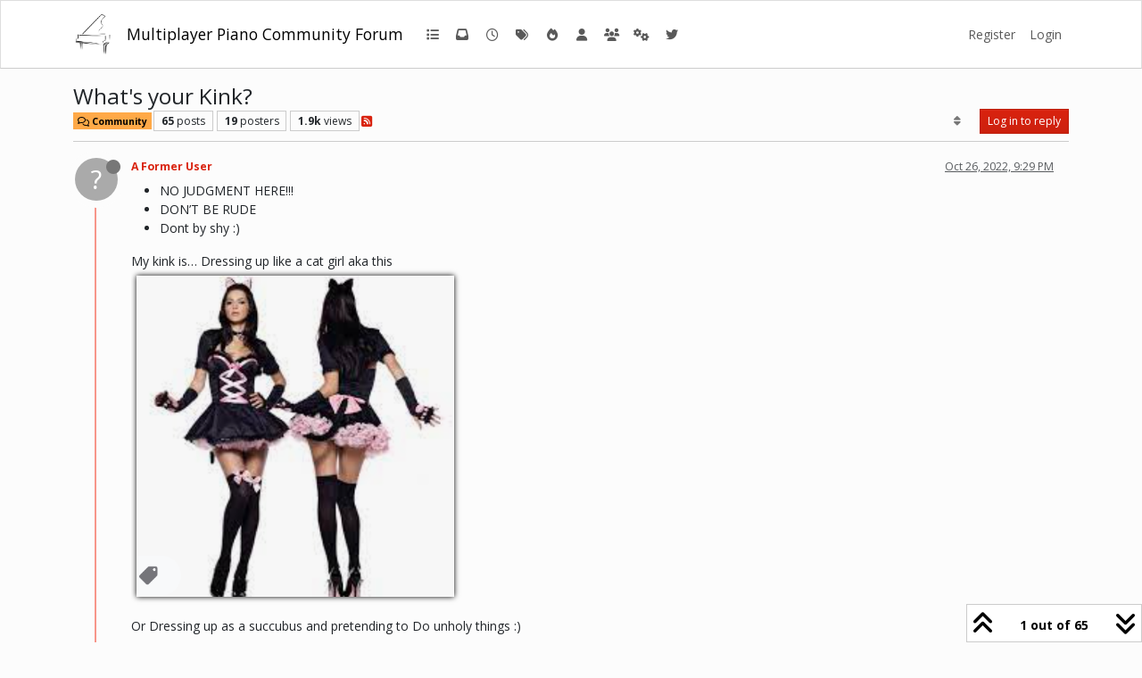

--- FILE ---
content_type: text/html; charset=utf-8
request_url: https://mpp.community/forum/topic/4043/what-s-your-kink
body_size: 19764
content:
<!DOCTYPE html>
<html lang="en-US" data-dir="ltr" style="direction: ltr;">
<head>
<title>What&#x27;s your Kink? | mpp.community</title>
<meta name="viewport" content="width&#x3D;device-width, initial-scale&#x3D;1.0" />
	<meta name="content-type" content="text/html; charset=UTF-8" />
	<meta name="apple-mobile-web-app-capable" content="yes" />
	<meta name="mobile-web-app-capable" content="yes" />
	<meta property="og:site_name" content="Multiplayer Piano Community Forum" />
	<meta name="msapplication-badge" content="frequency=30; polling-uri=https://mpp.community/forum/sitemap.xml" />
	<meta name="theme-color" content="#ffffff" />
	<meta name="keywords" content="multiplayer piano,mpp,forum,community,multiplayerpiano.com,mppclone.com,multiplayerpiano.org,multiplayerpiano.net,mpp.community" />
	<meta name="msapplication-square150x150logo" content="/forum/assets/uploads/system/site-logo.png" />
	<meta name="title" content="What&#x27;s your Kink?" />
	<meta property="og:title" content="What&#x27;s your Kink?" />
	<meta property="og:type" content="article" />
	<meta property="article:published_time" content="2022-10-26T21:29:06.860Z" />
	<meta property="article:modified_time" content="2022-10-28T20:46:23.588Z" />
	<meta property="article:section" content="Community" />
	<meta name="description" content="NO JUDGMENT HERE!!! DON’T BE RUDE Dont by shy :)  My kink is… Dressing up like a cat girl aka this  Or Dressing up as a succubus and pretending to Do unholy ..." />
	<meta property="og:description" content="NO JUDGMENT HERE!!! DON’T BE RUDE Dont by shy :)  My kink is… Dressing up like a cat girl aka this  Or Dressing up as a succubus and pretending to Do unholy ..." />
	<meta property="og:image" content="https://mpp.community/forum/assets/uploads/files/1666819739040-79bfa0a1-142d-4772-931d-03981cfcb0b9-image.png" />
	<meta property="og:image:url" content="https://mpp.community/forum/assets/uploads/files/1666819739040-79bfa0a1-142d-4772-931d-03981cfcb0b9-image.png" />
	<meta property="og:image:width" content="167" />
	<meta property="og:image:height" content="179" />
	<meta property="og:image" content="https://mpp.community/forum/assets/uploads/files/1666819683540-6ecd004d-3a3c-4cd6-be02-e86927cf502f-image.png" />
	<meta property="og:image:url" content="https://mpp.community/forum/assets/uploads/files/1666819683540-6ecd004d-3a3c-4cd6-be02-e86927cf502f-image.png" />
	<meta property="og:image:width" content="549" />
	<meta property="og:image:height" content="555" />
	<meta property="og:image" content="https://mpp.community/forum/assets/uploads/system/site-logo.png" />
	<meta property="og:image:url" content="https://mpp.community/forum/assets/uploads/system/site-logo.png" />
	<meta property="og:image:width" content="269" />
	<meta property="og:image:height" content="306" />
	<meta property="og:url" content="https://mpp.community/forum/topic/4043/what-s-your-kink" />
	
<link rel="stylesheet" type="text/css" href="/forum/assets/client-simplex.css?v=bf999e75cfb" />
<link rel="icon" type="image/x-icon" href="/forum/assets/uploads/system/favicon.ico?v&#x3D;bf999e75cfb" />
	<link rel="manifest" href="/forum/manifest.webmanifest" crossorigin="use-credentials" />
	<link rel="search" type="application/opensearchdescription+xml" title="Multiplayer Piano Community Forum" href="/forum/osd.xml" />
	<link rel="apple-touch-icon" href="/forum/assets/uploads/system/touchicon-orig.png" />
	<link rel="icon" sizes="36x36" href="/forum/assets/uploads/system/touchicon-36.png" />
	<link rel="icon" sizes="48x48" href="/forum/assets/uploads/system/touchicon-48.png" />
	<link rel="icon" sizes="72x72" href="/forum/assets/uploads/system/touchicon-72.png" />
	<link rel="icon" sizes="96x96" href="/forum/assets/uploads/system/touchicon-96.png" />
	<link rel="icon" sizes="144x144" href="/forum/assets/uploads/system/touchicon-144.png" />
	<link rel="icon" sizes="192x192" href="/forum/assets/uploads/system/touchicon-192.png" />
	<link rel="prefetch" href="/forum/assets/src/modules/composer.js?v&#x3D;bf999e75cfb" />
	<link rel="prefetch" href="/forum/assets/src/modules/composer/uploads.js?v&#x3D;bf999e75cfb" />
	<link rel="prefetch" href="/forum/assets/src/modules/composer/drafts.js?v&#x3D;bf999e75cfb" />
	<link rel="prefetch" href="/forum/assets/src/modules/composer/tags.js?v&#x3D;bf999e75cfb" />
	<link rel="prefetch" href="/forum/assets/src/modules/composer/categoryList.js?v&#x3D;bf999e75cfb" />
	<link rel="prefetch" href="/forum/assets/src/modules/composer/resize.js?v&#x3D;bf999e75cfb" />
	<link rel="prefetch" href="/forum/assets/src/modules/composer/autocomplete.js?v&#x3D;bf999e75cfb" />
	<link rel="prefetch" href="/forum/assets/templates/composer.tpl?v&#x3D;bf999e75cfb" />
	<link rel="prefetch" href="/forum/assets/language/en-US/topic.json?v&#x3D;bf999e75cfb" />
	<link rel="prefetch" href="/forum/assets/language/en-US/modules.json?v&#x3D;bf999e75cfb" />
	<link rel="prefetch" href="/forum/assets/language/en-US/tags.json?v&#x3D;bf999e75cfb" />
	<link rel="prefetch stylesheet" href="/forum/assets/plugins/nodebb-plugin-markdown/styles/default.css" />
	<link rel="prefetch" href="/forum/assets/language/en-US/markdown.json?v&#x3D;bf999e75cfb" />
	<link rel="stylesheet" href="https://mpp.community/forum/assets/plugins/nodebb-plugin-emoji/emoji/styles.css?v&#x3D;bf999e75cfb" />
	<link rel="canonical" href="https://mpp.community/forum/topic/4043/what-s-your-kink" />
	<link rel="alternate" type="application/rss+xml" href="/forum/topic/4043.rss" />
	<link rel="up" href="https://mpp.community/forum/category/2/community" />
	<link rel="author" href="https://mpp.community/forum/user/" />
	<link rel="next" href="https://mpp.community/forum/topic/4043/what-s-your-kink?page&#x3D;2" />
	
<script>
var config = JSON.parse('{"relative_path":"/forum","upload_url":"/assets/uploads","asset_base_url":"/forum/assets","assetBaseUrl":"/forum/assets","siteTitle":"Multiplayer Piano Community Forum","browserTitle":"mpp.community","titleLayout":"&#123;pageTitle&#125; | &#123;browserTitle&#125;","showSiteTitle":true,"maintenanceMode":false,"postQueue":0,"minimumTitleLength":1,"maximumTitleLength":300,"minimumPostLength":1,"maximumPostLength":20000,"minimumTagsPerTopic":0,"maximumTagsPerTopic":3,"minimumTagLength":3,"maximumTagLength":30,"undoTimeout":10000,"useOutgoingLinksPage":false,"allowGuestHandles":true,"allowTopicsThumbnail":true,"usePagination":false,"disableChat":false,"disableChatMessageEditing":false,"maximumChatMessageLength":10000,"socketioTransports":["polling","websocket"],"socketioOrigins":"https://mpp.community:*","websocketAddress":"","maxReconnectionAttempts":5,"reconnectionDelay":1500,"topicsPerPage":20,"postsPerPage":20,"maximumFileSize":80200,"theme:id":"nodebb-theme-persona","theme:src":"https://cdn.jsdelivr.net/npm/bootswatch@5.3.3/dist/simplex/bootstrap.min.css","defaultLang":"en-US","userLang":"en-US","loggedIn":false,"uid":-1,"cache-buster":"v=bf999e75cfb","topicPostSort":"oldest_to_newest","categoryTopicSort":"recently_replied","csrf_token":false,"searchEnabled":true,"searchDefaultInQuick":"titles","bootswatchSkin":"simplex","composer:showHelpTab":true,"enablePostHistory":true,"timeagoCutoff":30,"timeagoCodes":["af","am","ar","az-short","az","be","bg","bs","ca","cs","cy","da","de-short","de","dv","el","en-short","en","es-short","es","et","eu","fa-short","fa","fi","fr-short","fr","gl","he","hr","hu","hy","id","is","it-short","it","ja","jv","ko","ky","lt","lv","mk","nl","no","pl","pt-br-short","pt-br","pt-short","pt","ro","rs","ru","rw","si","sk","sl","sq","sr","sv","th","tr-short","tr","uk","ur","uz","vi","zh-CN","zh-TW"],"resizeImageWidth":2880,"cookies":{"enabled":false,"message":"[[global:cookies.message]]","dismiss":"[[global:cookies.accept]]","link":"[[global:cookies.learn-more]]","link_url":"https:&#x2F;&#x2F;www.cookiesandyou.com"},"thumbs":{"size":512},"emailPrompt":0,"useragent":{"isSafari":false},"fontawesome":{"pro":false,"styles":["solid","brands","regular"],"version":"6.7.2"},"acpLang":"undefined","topicSearchEnabled":false,"disableCustomUserSkins":false,"defaultBootswatchSkin":"simplex","hideSubCategories":false,"hideCategoryLastPost":false,"enableQuickReply":false,"composer-default":{},"markdown":{"highlight":1,"highlightLinesLanguageList":"[\\"1c\\",\\"abnf\\",\\"accesslog\\",\\"actionscript\\",\\"ada\\",\\"angelscript\\",\\"apache\\",\\"applescript\\",\\"arcade\\",\\"arduino\\",\\"armasm\\",\\"asciidoc\\",\\"aspectj\\",\\"autohotkey\\",\\"autoit\\",\\"avrasm\\",\\"awk\\",\\"axapta\\",\\"bash\\",\\"basic\\",\\"bnf\\",\\"brainfuck\\",\\"c\\",\\"cal\\",\\"capnproto\\",\\"ceylon\\",\\"clean\\",\\"clojure-repl\\",\\"clojure\\",\\"cmake\\",\\"coffeescript\\",\\"coq\\",\\"cos\\",\\"cpp\\",\\"crmsh\\",\\"crystal\\",\\"csharp\\",\\"csp\\",\\"css\\",\\"d\\",\\"dart\\",\\"delphi\\",\\"diff\\",\\"django\\",\\"dns\\",\\"dockerfile\\",\\"dos\\",\\"dsconfig\\",\\"dts\\",\\"dust\\",\\"ebnf\\",\\"elixir\\",\\"elm\\",\\"erb\\",\\"erlang-repl\\",\\"erlang\\",\\"excel\\",\\"fix\\",\\"flix\\",\\"fortran\\",\\"fsharp\\",\\"gams\\",\\"gauss\\",\\"gcode\\",\\"gherkin\\",\\"glsl\\",\\"gml\\",\\"go\\",\\"golo\\",\\"gradle\\",\\"groovy\\",\\"haml\\",\\"handlebars\\",\\"haskell\\",\\"haxe\\",\\"hsp\\",\\"http\\",\\"hy\\",\\"inform7\\",\\"ini\\",\\"irpf90\\",\\"isbl\\",\\"java\\",\\"javascript\\",\\"jboss-cli\\",\\"json\\",\\"julia-repl\\",\\"julia\\",\\"kotlin\\",\\"lasso\\",\\"latex\\",\\"ldif\\",\\"leaf\\",\\"less\\",\\"lisp\\",\\"livecodeserver\\",\\"livescript\\",\\"llvm\\",\\"lsl\\",\\"lua\\",\\"makefile\\",\\"markdown\\",\\"mathematica\\",\\"matlab\\",\\"maxima\\",\\"mel\\",\\"mercury\\",\\"mipsasm\\",\\"mizar\\",\\"mojolicious\\",\\"monkey\\",\\"moonscript\\",\\"n1ql\\",\\"nestedtext\\",\\"nginx\\",\\"nim\\",\\"nix\\",\\"node-repl\\",\\"nsis\\",\\"objectivec\\",\\"ocaml\\",\\"openscad\\",\\"oxygene\\",\\"parser3\\",\\"perl\\",\\"pf\\",\\"pgsql\\",\\"php-template\\",\\"php\\",\\"plaintext\\",\\"pony\\",\\"powershell\\",\\"processing\\",\\"profile\\",\\"prolog\\",\\"properties\\",\\"protobuf\\",\\"puppet\\",\\"purebasic\\",\\"python-repl\\",\\"python\\",\\"q\\",\\"qml\\",\\"r\\",\\"reasonml\\",\\"rib\\",\\"roboconf\\",\\"routeros\\",\\"rsl\\",\\"ruby\\",\\"ruleslanguage\\",\\"rust\\",\\"sas\\",\\"scala\\",\\"scheme\\",\\"scilab\\",\\"scss\\",\\"shell\\",\\"smali\\",\\"smalltalk\\",\\"sml\\",\\"sqf\\",\\"sql\\",\\"stan\\",\\"stata\\",\\"step21\\",\\"stylus\\",\\"subunit\\",\\"swift\\",\\"taggerscript\\",\\"tap\\",\\"tcl\\",\\"thrift\\",\\"tp\\",\\"twig\\",\\"typescript\\",\\"vala\\",\\"vbnet\\",\\"vbscript-html\\",\\"vbscript\\",\\"verilog\\",\\"vhdl\\",\\"vim\\",\\"wasm\\",\\"wren\\",\\"x86asm\\",\\"xl\\",\\"xml\\",\\"xquery\\",\\"yaml\\",\\"zephir\\"]","hljsLanguages":["all"],"theme":"default.css","defaultHighlightLanguage":"","externalMark":true},"emojiCustomFirst":false,"question-and-answer":{},"maximumReactions":4,"maximumReactionsPerMessage":4,"enablePostReactions":true,"enableMessageReactions":true}');
var app = {
user: JSON.parse('{"uid":-1,"username":"Guest","displayname":"Guest","userslug":"","fullname":"Guest","email":"","icon:text":"?","icon:bgColor":"#aaa","groupTitle":"","groupTitleArray":[],"status":"offline","reputation":0,"email:confirmed":false,"unreadData":{"":{},"new":{},"watched":{},"unreplied":{}},"isAdmin":false,"isGlobalMod":false,"isMod":false,"privileges":{"chat":false,"chat:privileged":false,"upload:post:image":false,"upload:post:file":false,"signature":false,"invite":false,"group:create":false,"search:content":false,"search:users":false,"search:tags":false,"view:users":true,"view:tags":true,"view:groups":true,"local:login":false,"ban":false,"mute":false,"view:users:info":false},"blocks":[],"timeagoCode":"en","offline":true,"lastRoomId":null,"isEmailConfirmSent":false}')
};
document.documentElement.style.setProperty('--panel-offset', `${localStorage.getItem('panelOffset') || 0}px`);
</script>


<style>.topic .posts .content .img-fluid {
  box-shadow: 0 0 6px 0px black;
  margin: 6px;
  max-height: 50vh;
}

.post-signature {
  max-height: 200px;
  overflow: auto;
}

.post-signature img {
  max-height: 182px;
}

.d-flex.flex-wrap.gap-1.mb-2 {
  justify-content: center;
  margin-top: 0.5rem;
}</style>

</head>
<body class="page-topic page-topic-4043 page-topic-what-s-your-kink template-topic page-topic-category-2 page-topic-category-community parent-category-2 page-status-200 theme-persona user-guest skin-simplex">
<nav id="menu" class="slideout-menu hidden">
<section class="menu-section" data-section="navigation">
<ul class="menu-section-list text-bg-dark list-unstyled"></ul>
</section>
</nav>
<nav id="chats-menu" class="slideout-menu hidden">

</nav>
<main id="panel" class="slideout-panel">
<nav class="navbar sticky-top navbar-expand-lg bg-light header border-bottom py-0" id="header-menu" component="navbar">
<div class="container-lg justify-content-start flex-nowrap">
<div class="d-flex align-items-center me-auto" style="min-width: 0px;">
<button type="button" class="navbar-toggler border-0" id="mobile-menu">
<i class="fa fa-lg fa-fw fa-bars unread-count" ></i>
<span component="unread/icon" class="notification-icon fa fa-fw fa-book unread-count" data-content="0" data-unread-url="/unread"></span>
</button>
<div class="d-inline-flex align-items-center" style="min-width: 0px;">

<a class="navbar-brand" href="https://piano.mpp.community/">
<img alt="" class=" forum-logo d-inline-block align-text-bottom" src="/forum/assets/uploads/system/site-logo.png?v=bf999e75cfb" />
</a>


<a class="navbar-brand text-truncate" href="/forum/">
Multiplayer Piano Community Forum
</a>

</div>
</div>


<div component="navbar/title" class="visible-xs hidden">
<span></span>
</div>
<div id="nav-dropdown" class="collapse navbar-collapse d-none d-lg-block">
<ul id="main-nav" class="navbar-nav me-auto mb-2 mb-lg-0 gap-2">


<li class="nav-item " title="Categories">
<a class="nav-link navigation-link "
 href="/forum&#x2F;categories" >

<i class="fa fa-fw fa-list" data-content=""></i>


<span class="visible-xs-inline">Categories</span>


</a>

</li>



<li class="nav-item " title="Unread">
<a class="nav-link navigation-link "
 href="/forum&#x2F;unread" id="unread-count">

<i class="fa fa-fw fa-inbox" data-content="0"></i>


<span class="d-lg-none">Unread</span>


</a>

</li>



<li class="nav-item " title="Recent">
<a class="nav-link navigation-link "
 href="/forum&#x2F;recent" >

<i class="fa fa-fw fa-clock-o" data-content=""></i>


<span class="d-lg-none">Recent</span>


</a>

</li>



<li class="nav-item " title="Tags">
<a class="nav-link navigation-link "
 href="/forum&#x2F;tags" >

<i class="fa fa-fw fa-tags" data-content=""></i>


<span class="d-lg-none">Tags</span>


</a>

</li>



<li class="nav-item " title="Popular">
<a class="nav-link navigation-link "
 href="/forum&#x2F;popular" >

<i class="fa fa-fw fa-fire" data-content=""></i>


<span class="d-lg-none">Popular</span>


</a>

</li>



<li class="nav-item " title="Users">
<a class="nav-link navigation-link "
 href="/forum&#x2F;users" >

<i class="fa fa-fw fa-user" data-content=""></i>


<span class="d-lg-none">Users</span>


</a>

</li>



<li class="nav-item " title="Groups">
<a class="nav-link navigation-link "
 href="/forum&#x2F;groups" >

<i class="fa fa-fw fa-group" data-content=""></i>


<span class="d-lg-none">Groups</span>


</a>

</li>



<li class="nav-item " title="Admin">
<a class="nav-link navigation-link "
 href="/forum&#x2F;admin" >

<i class="fa fa-fw fa-cogs" data-content=""></i>


<span class="d-lg-none">Admin</span>


</a>

</li>



<li class="nav-item " title="MPP Social">
<a class="nav-link navigation-link "
 href="https:&#x2F;&#x2F;mpp.social&#x2F;"  target="_blank">

<i class="fa fa-fw fa-twitter fa-brands" data-content=""></i>


<span class="d-lg-none">MPP Social</span>


</a>

</li>


</ul>
<ul class="navbar-nav mb-2 mb-lg-0 hidden-xs">
<li class="nav-item">
<a href="#" id="reconnect" class="nav-link hide" title="Looks like your connection to Multiplayer Piano Community Forum was lost, please wait while we try to reconnect.">
<i class="fa fa-check"></i>
</a>
</li>
</ul>



<ul id="logged-out-menu" class="navbar-nav me-0 mb-2 mb-lg-0 align-items-center gap-2">

<li class="nav-item">
<a class="nav-link" href="/forum/register">
<i class="fa fa-pencil fa-fw d-inline-block d-sm-none"></i>
<span>Register</span>
</a>
</li>

<li class="nav-item">
<a class="nav-link" href="/forum/login">
<i class="fa fa-sign-in fa-fw d-inline-block d-sm-none"></i>
<span>Login</span>
</a>
</li>
</ul>


</div>
</div>
</nav>
<script>
const rect = document.getElementById('header-menu').getBoundingClientRect();
const offset = Math.max(0, rect.bottom);
document.documentElement.style.setProperty('--panel-offset', offset + `px`);
</script>
<div class="container-lg pt-3" id="content">
<noscript>
<div class="alert alert-danger">
<p>
Your browser does not seem to support JavaScript. As a result, your viewing experience will be diminished, and you have been placed in <strong>read-only mode</strong>.
</p>
<p>
Please download a browser that supports JavaScript, or enable it if it's disabled (i.e. NoScript).
</p>
</div>
</noscript>
<div data-widget-area="header">

</div>
<div class="row mb-5">
<div class="topic col-lg-12" itemid="/forum/topic/4043/what-s-your-kink" itemscope itemtype="https://schema.org/DiscussionForumPosting">
<meta itemprop="headline" content="What&#x27;s your Kink?">
<meta itemprop="text" content="What&#x27;s your Kink?">
<meta itemprop="url" content="/forum/topic/4043/what-s-your-kink">
<meta itemprop="datePublished" content="2022-10-26T21:29:06.860Z">
<meta itemprop="dateModified" content="2022-10-28T20:46:23.588Z">
<div itemprop="author" itemscope itemtype="https://schema.org/Person">
<meta itemprop="name" content="A Former User">

</div>
<div class="topic-header sticky-top mb-3 bg-body">
<div class="d-flex gap-3 flew-wrap border-bottom pb-2 align-items-start">
<div class="d-flex flex-column gap-2 flex-grow-1">
<h1 component="post/header" class="mb-0" itemprop="name">
<div class="topic-title d-flex">
<span class="fs-3" component="topic/title">What&#x27;s your Kink?</span>
</div>
</h1>
<div class="topic-info d-flex gap-2 align-items-center flex-wrap">
<span component="topic/labels" class="d-flex gap-2 hidden">
<span component="topic/scheduled" class="badge badge border border-gray-300 text-body hidden">
<i class="fa fa-clock-o"></i> Scheduled
</span>
<span component="topic/pinned" class="badge badge border border-gray-300 text-body hidden">
<i class="fa fa-thumb-tack"></i> Pinned
</span>
<span component="topic/locked" class="badge badge border border-gray-300 text-body hidden">
<i class="fa fa-lock"></i> Locked
</span>
<a component="topic/moved" href="/forum/category/" class="badge badge border border-gray-300 text-body text-decoration-none hidden">
<i class="fa fa-arrow-circle-right"></i> Moved
</a>

</span>
<a href="/forum/category/2/community" class="badge px-1 text-truncate text-decoration-none border" style="color: #000000;background-color: #ffa947;border-color: #ffa947!important; max-width: 70vw;">
			<i class="fa fa-fw fa-comments-o"></i>
			Community
		</a>
<div data-tid="4043" component="topic/tags" class="lh-1 tags tag-list d-flex flex-wrap hidden-xs hidden-empty gap-2"></div>
<div class="d-flex hidden-xs gap-2"><span class="badge text-body border border-gray-300 stats text-xs">
<i class="fa-regular fa-fw fa-message visible-xs-inline" title="Posts"></i>
<span component="topic/post-count" title="65" class="fw-bold">65</span>
<span class="hidden-xs text-lowercase fw-normal">Posts</span>
</span>
<span class="badge text-body border border-gray-300 stats text-xs">
<i class="fa fa-fw fa-user visible-xs-inline" title="Posters"></i>
<span title="19" class="fw-bold">19</span>
<span class="hidden-xs text-lowercase fw-normal">Posters</span>
</span>
<span class="badge text-body border border-gray-300 stats text-xs">
<i class="fa fa-fw fa-eye visible-xs-inline" title="Views"></i>
<span class="fw-bold" title="1889">1.9k</span>
<span class="hidden-xs text-lowercase fw-normal">Views</span>
</span></div>

<a class="hidden-xs" target="_blank" href="/forum/topic/4043.rss"><i class="fa fa-rss-square"></i></a>


<div class="ms-auto">
<div class="topic-main-buttons float-end d-inline-block">
<span class="loading-indicator btn float-start hidden" done="0">
<span class="hidden-xs">Loading More Posts</span> <i class="fa fa-refresh fa-spin"></i>
</span>


<div title="Sort by" class="btn-group bottom-sheet hidden-xs" component="thread/sort">
<button class="btn btn-sm btn-ghost dropdown-toggle" data-bs-toggle="dropdown" aria-haspopup="true" aria-expanded="false" aria-label="Post sort option, Oldest to Newest">
<i class="fa fa-fw fa-sort text-secondary"></i></button>
<ul class="dropdown-menu dropdown-menu-end p-1 text-sm" role="menu">
<li>
<a class="dropdown-item rounded-1 d-flex align-items-center gap-2" href="#" class="oldest_to_newest" data-sort="oldest_to_newest" role="menuitem">
<span class="flex-grow-1">Oldest to Newest</span>
<i class="flex-shrink-0 fa fa-fw text-secondary"></i>
</a>
</li>
<li>
<a class="dropdown-item rounded-1 d-flex align-items-center gap-2" href="#" class="newest_to_oldest" data-sort="newest_to_oldest" role="menuitem">
<span class="flex-grow-1">Newest to Oldest</span>
<i class="flex-shrink-0 fa fa-fw text-secondary"></i>
</a>
</li>
<li>
<a class="dropdown-item rounded-1 d-flex align-items-center gap-2" href="#" class="most_votes" data-sort="most_votes" role="menuitem">
<span class="flex-grow-1">Most Votes</span>
<i class="flex-shrink-0 fa fa-fw text-secondary"></i>
</a>
</li>
</ul>
</div>
<div class="d-inline-block">

</div>
<div component="topic/reply/container" class="btn-group bottom-sheet hidden">
<a href="/forum/compose?tid=4043" class="btn btn-sm btn-primary" component="topic/reply" data-ajaxify="false" role="button"><i class="fa fa-reply visible-xs-inline"></i><span class="visible-sm-inline visible-md-inline visible-lg-inline"> Reply</span></a>
<button type="button" class="btn btn-sm btn-primary dropdown-toggle" data-bs-toggle="dropdown" aria-haspopup="true" aria-expanded="false">
<span class="caret"></span>
</button>
<ul class="dropdown-menu dropdown-menu-end" role="menu">
<li><a class="dropdown-item" href="#" component="topic/reply-as-topic" role="menuitem">Reply as topic</a></li>
</ul>
</div>


<a component="topic/reply/guest" href="/forum/login" class="btn btn-sm btn-primary">Log in to reply</a>


</div>
</div>
</div>
</div>
<div class="d-flex gap-2 justify-content-end align-items-center hidden-empty" component="topic/thumb/list">

</div>
</div>
</div>



<div component="topic/deleted/message" class="alert alert-warning d-flex justify-content-between flex-wrap hidden">
<span>This topic has been deleted. Only users with topic management privileges can see it.</span>
<span>

</span>
</div>

<ul component="topic" class="posts timeline" data-tid="4043" data-cid="2">

<li component="post" class="  topic-owner-post" data-index="0" data-pid="52073" data-uid="500" data-timestamp="1666819746860" data-username="A Former User" data-userslug="" itemprop="comment" itemtype="http://schema.org/Comment" itemscope>
<a component="post/anchor" data-index="0" id="1"></a>
<meta itemprop="datePublished" content="2022-10-26T21:29:06.860Z">
<meta itemprop="dateModified" content="">

<div class="clearfix post-header">
<div class="icon float-start">
<a href="#">
<span title="A Former User" data-uid="0" class="avatar  avatar-rounded" component="user/picture" style="--avatar-size: 48px; background-color: #aaa">?</span>
<i component="user/status" class="fa fa-circle status offline" title="Offline"></i>
</a>
</div>
<small class="d-flex">
<div class="d-flex align-items-center gap-1 flex-wrap w-100">
<strong class="text-nowrap" itemprop="author" itemscope itemtype="https://schema.org/Person">
<meta itemprop="name" content="A Former User">

<a href="#" data-username="A Former User" data-uid="0">A Former User</a>
</strong>


<span class="visible-xs-inline-block visible-sm-inline-block visible-md-inline-block visible-lg-inline-block">

<span>

</span>
</span>
<div class="d-flex align-items-center gap-1 flex-grow-1 justify-content-end">
<span>
<i component="post/edit-indicator" class="fa fa-pencil-square edit-icon hidden"></i>
<span data-editor="" component="post/editor" class="hidden">last edited by  <span class="timeago" title="Invalid Date"></span></span>
<span class="visible-xs-inline-block visible-sm-inline-block visible-md-inline-block visible-lg-inline-block">
<a class="permalink text-muted" href="/forum/post/52073"><span class="timeago" title="2022-10-26T21:29:06.860Z"></span></a>
</span>
</span>
<span class="bookmarked"><i class="fa fa-bookmark-o"></i></span>
</div>
</div>
</small>
</div>
<br />
<div class="content" component="post/content" itemprop="text">
<ul>
<li>NO JUDGMENT HERE!!!</li>
<li>DON’T BE RUDE</li>
<li>Dont by shy :)</li>
</ul>
<p dir="auto">My kink is… Dressing up like a cat girl aka this<br />
<img src="/forum/assets/uploads/files/1666819683540-6ecd004d-3a3c-4cd6-be02-e86927cf502f-image.png" alt="6ecd004d-3a3c-4cd6-be02-e86927cf502f-image.png" class=" img-fluid img-markdown" /></p>
<p dir="auto">Or Dressing up as a succubus and pretending to Do unholy things :)</p>
<p dir="auto"><img src="/forum/assets/uploads/files/1666819739040-79bfa0a1-142d-4772-931d-03981cfcb0b9-image.png" alt="79bfa0a1-142d-4772-931d-03981cfcb0b9-image.png" class=" img-fluid img-markdown" /></p>

</div>
<div class="post-footer">

<div class="clearfix">

<a component="post/reply-count" data-target-component="post/replies/container" href="#" class="threaded-replies user-select-none float-start text-muted ">
<span component="post/reply-count/avatars" class="avatars d-inline-flex gap-1 align-items-top hidden-xs hasMore">

<span><span title="A Former User" data-uid="0" class="avatar  avatar-rounded" component="avatar/icon" style="--avatar-size: 16px; background-color: #aaa">?</span></span>

<span><span title="A Former User" data-uid="0" class="avatar  avatar-rounded" component="avatar/icon" style="--avatar-size: 16px; background-color: #aaa">?</span></span>

<span><img title="KayaRoseWho" data-uid="516" class="avatar  avatar-rounded" alt="KayaRoseWho" loading="lazy" component="avatar/picture" src="/forum/assets/uploads/profile/uid-516/516-profileavatar-1768171213694.jpeg" style="--avatar-size: 16px;" onError="this.remove()" itemprop="image" /><span title="KayaRoseWho" data-uid="516" class="avatar  avatar-rounded" component="avatar/icon" style="--avatar-size: 16px; background-color: #827717">K</span></span>

<span><span title="A Former User" data-uid="0" class="avatar  avatar-rounded" component="avatar/icon" style="--avatar-size: 16px; background-color: #aaa">?</span></span>

<span><img title="Liana" data-uid="579" class="avatar  avatar-rounded" alt="Liana" loading="lazy" component="avatar/picture" src="/forum/assets/uploads/profile/uid-579/579-profileavatar-1672378709234.jpeg" style="--avatar-size: 16px;" onError="this.remove()" itemprop="image" /><span title="Liana" data-uid="579" class="avatar  avatar-rounded" component="avatar/icon" style="--avatar-size: 16px; background-color: #827717">L</span></span>


<span><i class="fa fa-ellipsis"></i></span>

</span>
<span class="replies-count small" component="post/reply-count/text" data-replies="6">6 Replies</span>
<span class="replies-last hidden-xs small">Last reply <span class="timeago" title="2022-10-26T21:39:28.439Z"></span></span>
<i class="fa fa-fw fa-chevron-down" component="post/replies/open"></i>
</a>

<small class="d-flex justify-content-end align-items-center gap-1" component="post/actions">

<span class="reactions" component="post/reactions" data-pid="52073">
<span class="reaction-add d-inline-block px-2 mx-1 btn-ghost-sm " component="post/reaction/add" data-pid="52073" title="Add reaction">
<i class="fa fa-face-smile text-primary"></i>
</span>

</span>

<span class="post-tools">
<a component="post/reply" href="#" class="btn btn-sm btn-link user-select-none hidden">Reply</a>
<a component="post/quote" href="#" class="btn btn-sm btn-link user-select-none hidden">Quote</a>
</span>

<span class="votes">
<a component="post/upvote" href="#" class="btn btn-sm btn-link ">
<i class="fa fa-chevron-up"></i>
</a>
<span class="btn btn-sm btn-link" component="post/vote-count" data-votes="1">1</span>

<a component="post/downvote" href="#" class="btn btn-sm btn-link ">
<i class="fa fa-chevron-down"></i>
</a>

</span>

<span component="post/tools" class="dropdown bottom-sheet d-inline-block hidden">
<a class="btn btn-link btn-sm dropdown-toggle" href="#" data-bs-toggle="dropdown" aria-haspopup="true" aria-expanded="false"><i class="fa fa-fw fa-ellipsis-v"></i></a>
<ul class="dropdown-menu dropdown-menu-end p-1 text-sm" role="menu"></ul>
</span>
</small>
</div>
<div component="post/replies/container"></div>
</div>

</li>




<li component="post" class="  " data-index="1" data-pid="52074" data-uid="231" data-timestamp="1666819768418" data-username="YaBoiPhantom" data-userslug="yaboiphantom" itemprop="comment" itemtype="http://schema.org/Comment" itemscope>
<a component="post/anchor" data-index="1" id="2"></a>
<meta itemprop="datePublished" content="2022-10-26T21:29:28.418Z">
<meta itemprop="dateModified" content="">

<div class="clearfix post-header">
<div class="icon float-start">
<a href="/forum/user/yaboiphantom">
<img title="YaBoiPhantom" data-uid="231" class="avatar  avatar-rounded" alt="YaBoiPhantom" loading="lazy" component="user/picture" src="/forum/assets/uploads/profile/uid-231/231-profileavatar-1765413718137.png" style="--avatar-size: 48px;" onError="this.remove()" itemprop="image" /><span title="YaBoiPhantom" data-uid="231" class="avatar  avatar-rounded" component="user/picture" style="--avatar-size: 48px; background-color: #2196f3">Y</span>
<i component="user/status" class="fa fa-circle status offline" title="Offline"></i>
</a>
</div>
<small class="d-flex">
<div class="d-flex align-items-center gap-1 flex-wrap w-100">
<strong class="text-nowrap" itemprop="author" itemscope itemtype="https://schema.org/Person">
<meta itemprop="name" content="YaBoiPhantom">
<meta itemprop="url" content="/forum/user/yaboiphantom">
<a href="/forum/user/yaboiphantom" data-username="YaBoiPhantom" data-uid="231">YaBoiPhantom</a>
</strong>


<a href="/forum/groups/moth" class="badge rounded-1 text-uppercase text-truncate" style="max-width: 150px;color:#9e9e9e;background-color: #474747;"><i class="fa fa-bug me-1"></i><span class="badge-text">Moth</span></a>



<span class="badge bg-danger">Banned</span>

<span class="visible-xs-inline-block visible-sm-inline-block visible-md-inline-block visible-lg-inline-block">

<span>

</span>
</span>
<div class="d-flex align-items-center gap-1 flex-grow-1 justify-content-end">
<span>
<i component="post/edit-indicator" class="fa fa-pencil-square edit-icon hidden"></i>
<span data-editor="" component="post/editor" class="hidden">last edited by  <span class="timeago" title="Invalid Date"></span></span>
<span class="visible-xs-inline-block visible-sm-inline-block visible-md-inline-block visible-lg-inline-block">
<a class="permalink text-muted" href="/forum/post/52074"><span class="timeago" title="2022-10-26T21:29:28.418Z"></span></a>
</span>
</span>
<span class="bookmarked"><i class="fa fa-bookmark-o"></i></span>
</div>
</div>
</small>
</div>
<br />
<div class="content" component="post/content" itemprop="text">
<p dir="auto">being called good boy-</p>

</div>
<div class="post-footer">

<div class="clearfix">

<a component="post/reply-count" data-target-component="post/replies/container" href="#" class="threaded-replies user-select-none float-start text-muted ">
<span component="post/reply-count/avatars" class="avatars d-inline-flex gap-1 align-items-top hidden-xs ">

<span><span title="A Former User" data-uid="0" class="avatar  avatar-rounded" component="avatar/icon" style="--avatar-size: 16px; background-color: #aaa">?</span></span>


</span>
<span class="replies-count small" component="post/reply-count/text" data-replies="1">1 Reply</span>
<span class="replies-last hidden-xs small">Last reply <span class="timeago" title="2022-10-26T21:31:28.894Z"></span></span>
<i class="fa fa-fw fa-chevron-down" component="post/replies/open"></i>
</a>

<small class="d-flex justify-content-end align-items-center gap-1" component="post/actions">

<span class="reactions" component="post/reactions" data-pid="52074">
<span class="reaction-add d-inline-block px-2 mx-1 btn-ghost-sm " component="post/reaction/add" data-pid="52074" title="Add reaction">
<i class="fa fa-face-smile text-primary"></i>
</span>

</span>

<span class="post-tools">
<a component="post/reply" href="#" class="btn btn-sm btn-link user-select-none hidden">Reply</a>
<a component="post/quote" href="#" class="btn btn-sm btn-link user-select-none hidden">Quote</a>
</span>

<span class="votes">
<a component="post/upvote" href="#" class="btn btn-sm btn-link ">
<i class="fa fa-chevron-up"></i>
</a>
<span class="btn btn-sm btn-link" component="post/vote-count" data-votes="0">0</span>

<a component="post/downvote" href="#" class="btn btn-sm btn-link ">
<i class="fa fa-chevron-down"></i>
</a>

</span>

<span component="post/tools" class="dropdown bottom-sheet d-inline-block hidden">
<a class="btn btn-link btn-sm dropdown-toggle" href="#" data-bs-toggle="dropdown" aria-haspopup="true" aria-expanded="false"><i class="fa fa-fw fa-ellipsis-v"></i></a>
<ul class="dropdown-menu dropdown-menu-end p-1 text-sm" role="menu"></ul>
</span>
</small>
</div>
<div component="post/replies/container"></div>
</div>

</li>




<li component="post" class="  " data-index="2" data-pid="52075" data-uid="116" data-timestamp="1666819838374" data-username="꧁Your Local Lesbian꧂" data-userslug="your-local-lesbian" itemprop="comment" itemtype="http://schema.org/Comment" itemscope>
<a component="post/anchor" data-index="2" id="3"></a>
<meta itemprop="datePublished" content="2022-10-26T21:30:38.374Z">
<meta itemprop="dateModified" content="">

<div class="clearfix post-header">
<div class="icon float-start">
<a href="/forum/user/your-local-lesbian">
<img title="꧁Your Local Lesbian꧂" data-uid="116" class="avatar  avatar-rounded" alt="꧁Your Local Lesbian꧂" loading="lazy" component="user/picture" src="/forum/assets/uploads/profile/uid-116/116-profileavatar-1703890318541.jpeg" style="--avatar-size: 48px;" onError="this.remove()" itemprop="image" /><span title="꧁Your Local Lesbian꧂" data-uid="116" class="avatar  avatar-rounded" component="user/picture" style="--avatar-size: 48px; background-color: #ff5722">꧁</span>
<i component="user/status" class="fa fa-circle status offline" title="Offline"></i>
</a>
</div>
<small class="d-flex">
<div class="d-flex align-items-center gap-1 flex-wrap w-100">
<strong class="text-nowrap" itemprop="author" itemscope itemtype="https://schema.org/Person">
<meta itemprop="name" content="꧁Your Local Lesbian꧂">
<meta itemprop="url" content="/forum/user/your-local-lesbian">
<a href="/forum/user/your-local-lesbian" data-username="꧁Your Local Lesbian꧂" data-uid="116">{_𝐘𝐋𝐋_}</a>
</strong>


<a href="/forum/groups/your-locals" class="badge rounded-1 text-uppercase text-truncate" style="max-width: 150px;color:#053817;background-color: #34a23c;"><i class="fa fa-exclamation-triangle me-1"></i><span class="badge-text">|Your Locals|</span></a>



<a href="/forum/groups/women-s-rights" class="badge rounded-1 text-uppercase text-truncate" style="max-width: 150px;color:#762d2d;background-color: #ffb8fd;"><i class="fa fa-female me-1"></i><span class="badge-text">Women&#x27;s Rights</span></a>



<a href="/forum/groups/global-moderators" class="badge rounded-1 text-uppercase text-truncate" style="max-width: 150px;color:#ffffff;background-color: #000000;"><i class="fa hidden"></i><span class="badge-text">Moderator</span></a>



<span class="visible-xs-inline-block visible-sm-inline-block visible-md-inline-block visible-lg-inline-block">

<span>

</span>
</span>
<div class="d-flex align-items-center gap-1 flex-grow-1 justify-content-end">
<span>
<i component="post/edit-indicator" class="fa fa-pencil-square edit-icon hidden"></i>
<span data-editor="" component="post/editor" class="hidden">last edited by  <span class="timeago" title="Invalid Date"></span></span>
<span class="visible-xs-inline-block visible-sm-inline-block visible-md-inline-block visible-lg-inline-block">
<a class="permalink text-muted" href="/forum/post/52075"><span class="timeago" title="2022-10-26T21:30:38.374Z"></span></a>
</span>
</span>
<span class="bookmarked"><i class="fa fa-bookmark-o"></i></span>
</div>
</div>
</small>
</div>
<br />
<div class="content" component="post/content" itemprop="text">
<p dir="auto"><code>So far, I don't know</code></p>

</div>
<div class="post-footer">

<div component="post/signature" data-uid="116" class="post-signature"><p dir="auto">♡</p>
</div>

<div class="clearfix">

<a component="post/reply-count" data-target-component="post/replies/container" href="#" class="threaded-replies user-select-none float-start text-muted hidden">
<span component="post/reply-count/avatars" class="avatars d-inline-flex gap-1 align-items-top hidden-xs ">


</span>
<span class="replies-count small" component="post/reply-count/text" data-replies="0">1 Reply</span>
<span class="replies-last hidden-xs small">Last reply <span class="timeago" title=""></span></span>
<i class="fa fa-fw fa-chevron-down" component="post/replies/open"></i>
</a>

<small class="d-flex justify-content-end align-items-center gap-1" component="post/actions">

<span class="reactions" component="post/reactions" data-pid="52075">
<span class="reaction-add d-inline-block px-2 mx-1 btn-ghost-sm " component="post/reaction/add" data-pid="52075" title="Add reaction">
<i class="fa fa-face-smile text-primary"></i>
</span>

</span>

<span class="post-tools">
<a component="post/reply" href="#" class="btn btn-sm btn-link user-select-none hidden">Reply</a>
<a component="post/quote" href="#" class="btn btn-sm btn-link user-select-none hidden">Quote</a>
</span>

<span class="votes">
<a component="post/upvote" href="#" class="btn btn-sm btn-link ">
<i class="fa fa-chevron-up"></i>
</a>
<span class="btn btn-sm btn-link" component="post/vote-count" data-votes="0">0</span>

<a component="post/downvote" href="#" class="btn btn-sm btn-link ">
<i class="fa fa-chevron-down"></i>
</a>

</span>

<span component="post/tools" class="dropdown bottom-sheet d-inline-block hidden">
<a class="btn btn-link btn-sm dropdown-toggle" href="#" data-bs-toggle="dropdown" aria-haspopup="true" aria-expanded="false"><i class="fa fa-fw fa-ellipsis-v"></i></a>
<ul class="dropdown-menu dropdown-menu-end p-1 text-sm" role="menu"></ul>
</span>
</small>
</div>
<div component="post/replies/container"></div>
</div>

</li>




<li component="post" class="  topic-owner-post" data-index="3" data-pid="52076" data-uid="500" data-timestamp="1666819888894" data-username="A Former User" data-userslug="" itemprop="comment" itemtype="http://schema.org/Comment" itemscope>
<a component="post/anchor" data-index="3" id="4"></a>
<meta itemprop="datePublished" content="2022-10-26T21:31:28.894Z">
<meta itemprop="dateModified" content="">

<div class="clearfix post-header">
<div class="icon float-start">
<a href="#">
<span title="A Former User" data-uid="0" class="avatar  avatar-rounded" component="user/picture" style="--avatar-size: 48px; background-color: #aaa">?</span>
<i component="user/status" class="fa fa-circle status offline" title="Offline"></i>
</a>
</div>
<small class="d-flex">
<div class="d-flex align-items-center gap-1 flex-wrap w-100">
<strong class="text-nowrap" itemprop="author" itemscope itemtype="https://schema.org/Person">
<meta itemprop="name" content="A Former User">

<a href="#" data-username="A Former User" data-uid="0">A Former User</a>
</strong>


<span class="visible-xs-inline-block visible-sm-inline-block visible-md-inline-block visible-lg-inline-block">

<a component="post/parent" class="btn btn-sm btn-ghost py-0 px-1 text-xs hidden-xs" data-topid="52074" href="/forum/post/52074"><i class="fa fa-reply"></i> @YaBoiPhantom</a>

<span>

</span>
</span>
<div class="d-flex align-items-center gap-1 flex-grow-1 justify-content-end">
<span>
<i component="post/edit-indicator" class="fa fa-pencil-square edit-icon hidden"></i>
<span data-editor="" component="post/editor" class="hidden">last edited by  <span class="timeago" title="Invalid Date"></span></span>
<span class="visible-xs-inline-block visible-sm-inline-block visible-md-inline-block visible-lg-inline-block">
<a class="permalink text-muted" href="/forum/post/52076"><span class="timeago" title="2022-10-26T21:31:28.894Z"></span></a>
</span>
</span>
<span class="bookmarked"><i class="fa fa-bookmark-o"></i></span>
</div>
</div>
</small>
</div>
<br />
<div class="content" component="post/content" itemprop="text">
<p dir="auto">@A-Useless-Corpse Same tho :,) Always gets me flustered</p>
<p dir="auto">It’s also Being called “Mommy” Or “Daddy” In a Low soft Moan</p>
<p dir="auto">Just- <img src="/forum/assets/uploads/files/1666819883179-73b208a2-51c9-4956-883d-47ed24aa4fe7-image.png" alt="73b208a2-51c9-4956-883d-47ed24aa4fe7-image.png" class=" img-fluid img-markdown" />  <img src="/forum/assets/uploads/files/1666819884318-0c50b46f-49d5-46cf-ab43-a819501caf50-image.png" alt="0c50b46f-49d5-46cf-ab43-a819501caf50-image.png" class=" img-fluid img-markdown" /></p>

</div>
<div class="post-footer">

<div class="clearfix">

<a component="post/reply-count" data-target-component="post/replies/container" href="#" class="threaded-replies user-select-none float-start text-muted ">
<span component="post/reply-count/avatars" class="avatars d-inline-flex gap-1 align-items-top hidden-xs ">

<span><img title="YaBoiPhantom" data-uid="231" class="avatar  avatar-rounded" alt="YaBoiPhantom" loading="lazy" component="avatar/picture" src="/forum/assets/uploads/profile/uid-231/231-profileavatar-1765413718137.png" style="--avatar-size: 16px;" onError="this.remove()" itemprop="image" /><span title="YaBoiPhantom" data-uid="231" class="avatar  avatar-rounded" component="avatar/icon" style="--avatar-size: 16px; background-color: #2196f3">Y</span></span>

<span><img title="Duncan" data-uid="109" class="avatar  avatar-rounded" alt="Duncan" loading="lazy" component="avatar/picture" src="/forum/assets/uploads/profile/uid-109/109-profileavatar-1714493621198.jpeg" style="--avatar-size: 16px;" onError="this.remove()" itemprop="image" /><span title="Duncan" data-uid="109" class="avatar  avatar-rounded" component="avatar/icon" style="--avatar-size: 16px; background-color: #607d8b">D</span></span>


</span>
<span class="replies-count small" component="post/reply-count/text" data-replies="2">2 Replies</span>
<span class="replies-last hidden-xs small">Last reply <span class="timeago" title="2022-10-26T21:31:47.432Z"></span></span>
<i class="fa fa-fw fa-chevron-down" component="post/replies/open"></i>
</a>

<small class="d-flex justify-content-end align-items-center gap-1" component="post/actions">

<span class="reactions" component="post/reactions" data-pid="52076">
<span class="reaction-add d-inline-block px-2 mx-1 btn-ghost-sm " component="post/reaction/add" data-pid="52076" title="Add reaction">
<i class="fa fa-face-smile text-primary"></i>
</span>

</span>

<span class="post-tools">
<a component="post/reply" href="#" class="btn btn-sm btn-link user-select-none hidden">Reply</a>
<a component="post/quote" href="#" class="btn btn-sm btn-link user-select-none hidden">Quote</a>
</span>

<span class="votes">
<a component="post/upvote" href="#" class="btn btn-sm btn-link ">
<i class="fa fa-chevron-up"></i>
</a>
<span class="btn btn-sm btn-link" component="post/vote-count" data-votes="1">1</span>

<a component="post/downvote" href="#" class="btn btn-sm btn-link ">
<i class="fa fa-chevron-down"></i>
</a>

</span>

<span component="post/tools" class="dropdown bottom-sheet d-inline-block hidden">
<a class="btn btn-link btn-sm dropdown-toggle" href="#" data-bs-toggle="dropdown" aria-haspopup="true" aria-expanded="false"><i class="fa fa-fw fa-ellipsis-v"></i></a>
<ul class="dropdown-menu dropdown-menu-end p-1 text-sm" role="menu"></ul>
</span>
</small>
</div>
<div component="post/replies/container"></div>
</div>

</li>




<li component="post" class="  " data-index="4" data-pid="52077" data-uid="231" data-timestamp="1666819907432" data-username="YaBoiPhantom" data-userslug="yaboiphantom" itemprop="comment" itemtype="http://schema.org/Comment" itemscope>
<a component="post/anchor" data-index="4" id="5"></a>
<meta itemprop="datePublished" content="2022-10-26T21:31:47.432Z">
<meta itemprop="dateModified" content="">

<div class="clearfix post-header">
<div class="icon float-start">
<a href="/forum/user/yaboiphantom">
<img title="YaBoiPhantom" data-uid="231" class="avatar  avatar-rounded" alt="YaBoiPhantom" loading="lazy" component="user/picture" src="/forum/assets/uploads/profile/uid-231/231-profileavatar-1765413718137.png" style="--avatar-size: 48px;" onError="this.remove()" itemprop="image" /><span title="YaBoiPhantom" data-uid="231" class="avatar  avatar-rounded" component="user/picture" style="--avatar-size: 48px; background-color: #2196f3">Y</span>
<i component="user/status" class="fa fa-circle status offline" title="Offline"></i>
</a>
</div>
<small class="d-flex">
<div class="d-flex align-items-center gap-1 flex-wrap w-100">
<strong class="text-nowrap" itemprop="author" itemscope itemtype="https://schema.org/Person">
<meta itemprop="name" content="YaBoiPhantom">
<meta itemprop="url" content="/forum/user/yaboiphantom">
<a href="/forum/user/yaboiphantom" data-username="YaBoiPhantom" data-uid="231">YaBoiPhantom</a>
</strong>


<a href="/forum/groups/moth" class="badge rounded-1 text-uppercase text-truncate" style="max-width: 150px;color:#9e9e9e;background-color: #474747;"><i class="fa fa-bug me-1"></i><span class="badge-text">Moth</span></a>



<span class="badge bg-danger">Banned</span>

<span class="visible-xs-inline-block visible-sm-inline-block visible-md-inline-block visible-lg-inline-block">

<a component="post/parent" class="btn btn-sm btn-ghost py-0 px-1 text-xs hidden-xs" data-topid="52076" href="/forum/post/52076"><i class="fa fa-reply"></i> @A Former User</a>

<span>

</span>
</span>
<div class="d-flex align-items-center gap-1 flex-grow-1 justify-content-end">
<span>
<i component="post/edit-indicator" class="fa fa-pencil-square edit-icon hidden"></i>
<span data-editor="" component="post/editor" class="hidden">last edited by  <span class="timeago" title="Invalid Date"></span></span>
<span class="visible-xs-inline-block visible-sm-inline-block visible-md-inline-block visible-lg-inline-block">
<a class="permalink text-muted" href="/forum/post/52077"><span class="timeago" title="2022-10-26T21:31:47.432Z"></span></a>
</span>
</span>
<span class="bookmarked"><i class="fa fa-bookmark-o"></i></span>
</div>
</div>
</small>
</div>
<br />
<div class="content" component="post/content" itemprop="text">
<p dir="auto">@Your-Local-Transgender S A M E -</p>

</div>
<div class="post-footer">

<div class="clearfix">

<a component="post/reply-count" data-target-component="post/replies/container" href="#" class="threaded-replies user-select-none float-start text-muted hidden">
<span component="post/reply-count/avatars" class="avatars d-inline-flex gap-1 align-items-top hidden-xs ">


</span>
<span class="replies-count small" component="post/reply-count/text" data-replies="0">1 Reply</span>
<span class="replies-last hidden-xs small">Last reply <span class="timeago" title=""></span></span>
<i class="fa fa-fw fa-chevron-down" component="post/replies/open"></i>
</a>

<small class="d-flex justify-content-end align-items-center gap-1" component="post/actions">

<span class="reactions" component="post/reactions" data-pid="52077">
<span class="reaction-add d-inline-block px-2 mx-1 btn-ghost-sm " component="post/reaction/add" data-pid="52077" title="Add reaction">
<i class="fa fa-face-smile text-primary"></i>
</span>

</span>

<span class="post-tools">
<a component="post/reply" href="#" class="btn btn-sm btn-link user-select-none hidden">Reply</a>
<a component="post/quote" href="#" class="btn btn-sm btn-link user-select-none hidden">Quote</a>
</span>

<span class="votes">
<a component="post/upvote" href="#" class="btn btn-sm btn-link ">
<i class="fa fa-chevron-up"></i>
</a>
<span class="btn btn-sm btn-link" component="post/vote-count" data-votes="0">0</span>

<a component="post/downvote" href="#" class="btn btn-sm btn-link ">
<i class="fa fa-chevron-down"></i>
</a>

</span>

<span component="post/tools" class="dropdown bottom-sheet d-inline-block hidden">
<a class="btn btn-link btn-sm dropdown-toggle" href="#" data-bs-toggle="dropdown" aria-haspopup="true" aria-expanded="false"><i class="fa fa-fw fa-ellipsis-v"></i></a>
<ul class="dropdown-menu dropdown-menu-end p-1 text-sm" role="menu"></ul>
</span>
</small>
</div>
<div component="post/replies/container"></div>
</div>

</li>




<li component="post" class="  " data-index="5" data-pid="52078" data-uid="250" data-timestamp="1666819971365" data-username="A Former User" data-userslug="" itemprop="comment" itemtype="http://schema.org/Comment" itemscope>
<a component="post/anchor" data-index="5" id="6"></a>
<meta itemprop="datePublished" content="2022-10-26T21:32:51.365Z">
<meta itemprop="dateModified" content="">

<div class="clearfix post-header">
<div class="icon float-start">
<a href="#">
<span title="A Former User" data-uid="0" class="avatar  avatar-rounded" component="user/picture" style="--avatar-size: 48px; background-color: #aaa">?</span>
<i component="user/status" class="fa fa-circle status offline" title="Offline"></i>
</a>
</div>
<small class="d-flex">
<div class="d-flex align-items-center gap-1 flex-wrap w-100">
<strong class="text-nowrap" itemprop="author" itemscope itemtype="https://schema.org/Person">
<meta itemprop="name" content="A Former User">

<a href="#" data-username="A Former User" data-uid="0">A Former User</a>
</strong>


<span class="visible-xs-inline-block visible-sm-inline-block visible-md-inline-block visible-lg-inline-block">

<span>

</span>
</span>
<div class="d-flex align-items-center gap-1 flex-grow-1 justify-content-end">
<span>
<i component="post/edit-indicator" class="fa fa-pencil-square edit-icon hidden"></i>
<span data-editor="" component="post/editor" class="hidden">last edited by  <span class="timeago" title="Invalid Date"></span></span>
<span class="visible-xs-inline-block visible-sm-inline-block visible-md-inline-block visible-lg-inline-block">
<a class="permalink text-muted" href="/forum/post/52078"><span class="timeago" title="2022-10-26T21:32:51.365Z"></span></a>
</span>
</span>
<span class="bookmarked"><i class="fa fa-bookmark-o"></i></span>
</div>
</div>
</small>
</div>
<br />
<div class="content" component="post/content" itemprop="text">
<p dir="auto">i love being choked</p>

</div>
<div class="post-footer">

<div class="clearfix">

<a component="post/reply-count" data-target-component="post/replies/container" href="#" class="threaded-replies user-select-none float-start text-muted ">
<span component="post/reply-count/avatars" class="avatars d-inline-flex gap-1 align-items-top hidden-xs ">

<span><span title="A Former User" data-uid="0" class="avatar  avatar-rounded" component="avatar/icon" style="--avatar-size: 16px; background-color: #aaa">?</span></span>

<span><span title="A Former User" data-uid="0" class="avatar  avatar-rounded" component="avatar/icon" style="--avatar-size: 16px; background-color: #aaa">?</span></span>


</span>
<span class="replies-count small" component="post/reply-count/text" data-replies="2">2 Replies</span>
<span class="replies-last hidden-xs small">Last reply <span class="timeago" title="2022-10-26T21:35:48.970Z"></span></span>
<i class="fa fa-fw fa-chevron-down" component="post/replies/open"></i>
</a>

<small class="d-flex justify-content-end align-items-center gap-1" component="post/actions">

<span class="reactions" component="post/reactions" data-pid="52078">
<span class="reaction-add d-inline-block px-2 mx-1 btn-ghost-sm " component="post/reaction/add" data-pid="52078" title="Add reaction">
<i class="fa fa-face-smile text-primary"></i>
</span>

</span>

<span class="post-tools">
<a component="post/reply" href="#" class="btn btn-sm btn-link user-select-none hidden">Reply</a>
<a component="post/quote" href="#" class="btn btn-sm btn-link user-select-none hidden">Quote</a>
</span>

<span class="votes">
<a component="post/upvote" href="#" class="btn btn-sm btn-link ">
<i class="fa fa-chevron-up"></i>
</a>
<span class="btn btn-sm btn-link" component="post/vote-count" data-votes="0">0</span>

<a component="post/downvote" href="#" class="btn btn-sm btn-link ">
<i class="fa fa-chevron-down"></i>
</a>

</span>

<span component="post/tools" class="dropdown bottom-sheet d-inline-block hidden">
<a class="btn btn-link btn-sm dropdown-toggle" href="#" data-bs-toggle="dropdown" aria-haspopup="true" aria-expanded="false"><i class="fa fa-fw fa-ellipsis-v"></i></a>
<ul class="dropdown-menu dropdown-menu-end p-1 text-sm" role="menu"></ul>
</span>
</small>
</div>
<div component="post/replies/container"></div>
</div>

</li>




<li component="post" class="  topic-owner-post" data-index="6" data-pid="52079" data-uid="500" data-timestamp="1666820048421" data-username="A Former User" data-userslug="" itemprop="comment" itemtype="http://schema.org/Comment" itemscope>
<a component="post/anchor" data-index="6" id="7"></a>
<meta itemprop="datePublished" content="2022-10-26T21:34:08.421Z">
<meta itemprop="dateModified" content="">

<div class="clearfix post-header">
<div class="icon float-start">
<a href="#">
<span title="A Former User" data-uid="0" class="avatar  avatar-rounded" component="user/picture" style="--avatar-size: 48px; background-color: #aaa">?</span>
<i component="user/status" class="fa fa-circle status offline" title="Offline"></i>
</a>
</div>
<small class="d-flex">
<div class="d-flex align-items-center gap-1 flex-wrap w-100">
<strong class="text-nowrap" itemprop="author" itemscope itemtype="https://schema.org/Person">
<meta itemprop="name" content="A Former User">

<a href="#" data-username="A Former User" data-uid="0">A Former User</a>
</strong>


<span class="visible-xs-inline-block visible-sm-inline-block visible-md-inline-block visible-lg-inline-block">

<span>

</span>
</span>
<div class="d-flex align-items-center gap-1 flex-grow-1 justify-content-end">
<span>
<i component="post/edit-indicator" class="fa fa-pencil-square edit-icon hidden"></i>
<span data-editor="" component="post/editor" class="hidden">last edited by  <span class="timeago" title="Invalid Date"></span></span>
<span class="visible-xs-inline-block visible-sm-inline-block visible-md-inline-block visible-lg-inline-block">
<a class="permalink text-muted" href="/forum/post/52079"><span class="timeago" title="2022-10-26T21:34:08.421Z"></span></a>
</span>
</span>
<span class="bookmarked"><i class="fa fa-bookmark-o"></i></span>
</div>
</div>
</small>
</div>
<br />
<div class="content" component="post/content" itemprop="text">
<p dir="auto">I also Like to Watch wlw Anime :,)</p>
<p dir="auto"><img src="/forum/assets/uploads/files/1666820031838-e06bc0a8-0a32-48b5-b8b4-74ef6cff38cb-image.png" alt="e06bc0a8-0a32-48b5-b8b4-74ef6cff38cb-image.png" class=" img-fluid img-markdown" /></p>
<p dir="auto">Lemmie go get my lotion and tissues hol up…</p>

</div>
<div class="post-footer">

<div class="clearfix">

<a component="post/reply-count" data-target-component="post/replies/container" href="#" class="threaded-replies user-select-none float-start text-muted hidden">
<span component="post/reply-count/avatars" class="avatars d-inline-flex gap-1 align-items-top hidden-xs ">


</span>
<span class="replies-count small" component="post/reply-count/text" data-replies="0">1 Reply</span>
<span class="replies-last hidden-xs small">Last reply <span class="timeago" title=""></span></span>
<i class="fa fa-fw fa-chevron-down" component="post/replies/open"></i>
</a>

<small class="d-flex justify-content-end align-items-center gap-1" component="post/actions">

<span class="reactions" component="post/reactions" data-pid="52079">
<span class="reaction-add d-inline-block px-2 mx-1 btn-ghost-sm " component="post/reaction/add" data-pid="52079" title="Add reaction">
<i class="fa fa-face-smile text-primary"></i>
</span>

</span>

<span class="post-tools">
<a component="post/reply" href="#" class="btn btn-sm btn-link user-select-none hidden">Reply</a>
<a component="post/quote" href="#" class="btn btn-sm btn-link user-select-none hidden">Quote</a>
</span>

<span class="votes">
<a component="post/upvote" href="#" class="btn btn-sm btn-link ">
<i class="fa fa-chevron-up"></i>
</a>
<span class="btn btn-sm btn-link" component="post/vote-count" data-votes="0">0</span>

<a component="post/downvote" href="#" class="btn btn-sm btn-link ">
<i class="fa fa-chevron-down"></i>
</a>

</span>

<span component="post/tools" class="dropdown bottom-sheet d-inline-block hidden">
<a class="btn btn-link btn-sm dropdown-toggle" href="#" data-bs-toggle="dropdown" aria-haspopup="true" aria-expanded="false"><i class="fa fa-fw fa-ellipsis-v"></i></a>
<ul class="dropdown-menu dropdown-menu-end p-1 text-sm" role="menu"></ul>
</span>
</small>
</div>
<div component="post/replies/container"></div>
</div>

</li>




<li component="post" class="  topic-owner-post" data-index="7" data-pid="52082" data-uid="500" data-timestamp="1666820148970" data-username="A Former User" data-userslug="" itemprop="comment" itemtype="http://schema.org/Comment" itemscope>
<a component="post/anchor" data-index="7" id="8"></a>
<meta itemprop="datePublished" content="2022-10-26T21:35:48.970Z">
<meta itemprop="dateModified" content="">

<div class="clearfix post-header">
<div class="icon float-start">
<a href="#">
<span title="A Former User" data-uid="0" class="avatar  avatar-rounded" component="user/picture" style="--avatar-size: 48px; background-color: #aaa">?</span>
<i component="user/status" class="fa fa-circle status offline" title="Offline"></i>
</a>
</div>
<small class="d-flex">
<div class="d-flex align-items-center gap-1 flex-wrap w-100">
<strong class="text-nowrap" itemprop="author" itemscope itemtype="https://schema.org/Person">
<meta itemprop="name" content="A Former User">

<a href="#" data-username="A Former User" data-uid="0">A Former User</a>
</strong>


<span class="visible-xs-inline-block visible-sm-inline-block visible-md-inline-block visible-lg-inline-block">

<a component="post/parent" class="btn btn-sm btn-ghost py-0 px-1 text-xs hidden-xs" data-topid="52078" href="/forum/post/52078"><i class="fa fa-reply"></i> @A Former User</a>

<span>

</span>
</span>
<div class="d-flex align-items-center gap-1 flex-grow-1 justify-content-end">
<span>
<i component="post/edit-indicator" class="fa fa-pencil-square edit-icon hidden"></i>
<span data-editor="" component="post/editor" class="hidden">last edited by  <span class="timeago" title="Invalid Date"></span></span>
<span class="visible-xs-inline-block visible-sm-inline-block visible-md-inline-block visible-lg-inline-block">
<a class="permalink text-muted" href="/forum/post/52082"><span class="timeago" title="2022-10-26T21:35:48.970Z"></span></a>
</span>
</span>
<span class="bookmarked"><i class="fa fa-bookmark-o"></i></span>
</div>
</div>
</small>
</div>
<br />
<div class="content" component="post/content" itemprop="text">
<p dir="auto">@サイバースペース <img src="/forum/assets/uploads/files/1666820121181-23295876-7622-4baa-8639-0305e8bcc114-image.png" alt="23295876-7622-4baa-8639-0305e8bcc114-image.png" class=" img-fluid img-markdown" /></p>
<p dir="auto">Yes mommy CHOAK ME HARDER. KILL ME.</p>
<p dir="auto">Or do you mean the other Choak?</p>

</div>
<div class="post-footer">

<div class="clearfix">

<a component="post/reply-count" data-target-component="post/replies/container" href="#" class="threaded-replies user-select-none float-start text-muted ">
<span component="post/reply-count/avatars" class="avatars d-inline-flex gap-1 align-items-top hidden-xs ">

<span><span title="A Former User" data-uid="0" class="avatar  avatar-rounded" component="avatar/icon" style="--avatar-size: 16px; background-color: #aaa">?</span></span>


</span>
<span class="replies-count small" component="post/reply-count/text" data-replies="1">1 Reply</span>
<span class="replies-last hidden-xs small">Last reply <span class="timeago" title="2022-10-26T22:01:29.530Z"></span></span>
<i class="fa fa-fw fa-chevron-down" component="post/replies/open"></i>
</a>

<small class="d-flex justify-content-end align-items-center gap-1" component="post/actions">

<span class="reactions" component="post/reactions" data-pid="52082">
<span class="reaction-add d-inline-block px-2 mx-1 btn-ghost-sm " component="post/reaction/add" data-pid="52082" title="Add reaction">
<i class="fa fa-face-smile text-primary"></i>
</span>

</span>

<span class="post-tools">
<a component="post/reply" href="#" class="btn btn-sm btn-link user-select-none hidden">Reply</a>
<a component="post/quote" href="#" class="btn btn-sm btn-link user-select-none hidden">Quote</a>
</span>

<span class="votes">
<a component="post/upvote" href="#" class="btn btn-sm btn-link ">
<i class="fa fa-chevron-up"></i>
</a>
<span class="btn btn-sm btn-link" component="post/vote-count" data-votes="0">0</span>

<a component="post/downvote" href="#" class="btn btn-sm btn-link ">
<i class="fa fa-chevron-down"></i>
</a>

</span>

<span component="post/tools" class="dropdown bottom-sheet d-inline-block hidden">
<a class="btn btn-link btn-sm dropdown-toggle" href="#" data-bs-toggle="dropdown" aria-haspopup="true" aria-expanded="false"><i class="fa fa-fw fa-ellipsis-v"></i></a>
<ul class="dropdown-menu dropdown-menu-end p-1 text-sm" role="menu"></ul>
</span>
</small>
</div>
<div component="post/replies/container"></div>
</div>

</li>




<li component="post" class="  " data-index="8" data-pid="52085" data-uid="583" data-timestamp="1666820368439" data-username="A Former User" data-userslug="" itemprop="comment" itemtype="http://schema.org/Comment" itemscope>
<a component="post/anchor" data-index="8" id="9"></a>
<meta itemprop="datePublished" content="2022-10-26T21:39:28.439Z">
<meta itemprop="dateModified" content="">

<div class="clearfix post-header">
<div class="icon float-start">
<a href="#">
<span title="A Former User" data-uid="0" class="avatar  avatar-rounded" component="user/picture" style="--avatar-size: 48px; background-color: #aaa">?</span>
<i component="user/status" class="fa fa-circle status offline" title="Offline"></i>
</a>
</div>
<small class="d-flex">
<div class="d-flex align-items-center gap-1 flex-wrap w-100">
<strong class="text-nowrap" itemprop="author" itemscope itemtype="https://schema.org/Person">
<meta itemprop="name" content="A Former User">

<a href="#" data-username="A Former User" data-uid="0">A Former User</a>
</strong>


<span class="visible-xs-inline-block visible-sm-inline-block visible-md-inline-block visible-lg-inline-block">

<a component="post/parent" class="btn btn-sm btn-ghost py-0 px-1 text-xs hidden-xs" data-topid="52073" href="/forum/post/52073"><i class="fa fa-reply"></i> @A Former User</a>

<span>

</span>
</span>
<div class="d-flex align-items-center gap-1 flex-grow-1 justify-content-end">
<span>
<i component="post/edit-indicator" class="fa fa-pencil-square edit-icon hidden"></i>
<span data-editor="" component="post/editor" class="hidden">last edited by  <span class="timeago" title="Invalid Date"></span></span>
<span class="visible-xs-inline-block visible-sm-inline-block visible-md-inline-block visible-lg-inline-block">
<a class="permalink text-muted" href="/forum/post/52085"><span class="timeago" title="2022-10-26T21:39:28.439Z"></span></a>
</span>
</span>
<span class="bookmarked"><i class="fa fa-bookmark-o"></i></span>
</div>
</div>
</small>
</div>
<br />
<div class="content" component="post/content" itemprop="text">
<p dir="auto">@Your-Local-Transgender i have a few</p>
<ul>
<li>being degraded</li>
<li>P A I N <strong>masochism intensifies</strong></li>
<li>being choked</li>
<li>not being able to walk</li>
<li>being called good girl (even tho i am man)</li>
<li>being an absolute submissive bottom</li>
<li>doing anything against my will</li>
</ul>

</div>
<div class="post-footer">

<div class="clearfix">

<a component="post/reply-count" data-target-component="post/replies/container" href="#" class="threaded-replies user-select-none float-start text-muted ">
<span component="post/reply-count/avatars" class="avatars d-inline-flex gap-1 align-items-top hidden-xs ">

<span><span title="A Former User" data-uid="0" class="avatar  avatar-rounded" component="avatar/icon" style="--avatar-size: 16px; background-color: #aaa">?</span></span>


</span>
<span class="replies-count small" component="post/reply-count/text" data-replies="1">1 Reply</span>
<span class="replies-last hidden-xs small">Last reply <span class="timeago" title="2022-10-27T16:14:32.133Z"></span></span>
<i class="fa fa-fw fa-chevron-down" component="post/replies/open"></i>
</a>

<small class="d-flex justify-content-end align-items-center gap-1" component="post/actions">

<span class="reactions" component="post/reactions" data-pid="52085">
<span class="reaction-add d-inline-block px-2 mx-1 btn-ghost-sm " component="post/reaction/add" data-pid="52085" title="Add reaction">
<i class="fa fa-face-smile text-primary"></i>
</span>

</span>

<span class="post-tools">
<a component="post/reply" href="#" class="btn btn-sm btn-link user-select-none hidden">Reply</a>
<a component="post/quote" href="#" class="btn btn-sm btn-link user-select-none hidden">Quote</a>
</span>

<span class="votes">
<a component="post/upvote" href="#" class="btn btn-sm btn-link ">
<i class="fa fa-chevron-up"></i>
</a>
<span class="btn btn-sm btn-link" component="post/vote-count" data-votes="0">0</span>

<a component="post/downvote" href="#" class="btn btn-sm btn-link ">
<i class="fa fa-chevron-down"></i>
</a>

</span>

<span component="post/tools" class="dropdown bottom-sheet d-inline-block hidden">
<a class="btn btn-link btn-sm dropdown-toggle" href="#" data-bs-toggle="dropdown" aria-haspopup="true" aria-expanded="false"><i class="fa fa-fw fa-ellipsis-v"></i></a>
<ul class="dropdown-menu dropdown-menu-end p-1 text-sm" role="menu"></ul>
</span>
</small>
</div>
<div component="post/replies/container"></div>
</div>

</li>




<li component="post" class="  " data-index="9" data-pid="52093" data-uid="250" data-timestamp="1666821689530" data-username="A Former User" data-userslug="" itemprop="comment" itemtype="http://schema.org/Comment" itemscope>
<a component="post/anchor" data-index="9" id="10"></a>
<meta itemprop="datePublished" content="2022-10-26T22:01:29.530Z">
<meta itemprop="dateModified" content="">

<div class="clearfix post-header">
<div class="icon float-start">
<a href="#">
<span title="A Former User" data-uid="0" class="avatar  avatar-rounded" component="user/picture" style="--avatar-size: 48px; background-color: #aaa">?</span>
<i component="user/status" class="fa fa-circle status offline" title="Offline"></i>
</a>
</div>
<small class="d-flex">
<div class="d-flex align-items-center gap-1 flex-wrap w-100">
<strong class="text-nowrap" itemprop="author" itemscope itemtype="https://schema.org/Person">
<meta itemprop="name" content="A Former User">

<a href="#" data-username="A Former User" data-uid="0">A Former User</a>
</strong>


<span class="visible-xs-inline-block visible-sm-inline-block visible-md-inline-block visible-lg-inline-block">

<a component="post/parent" class="btn btn-sm btn-ghost py-0 px-1 text-xs hidden-xs" data-topid="52082" href="/forum/post/52082"><i class="fa fa-reply"></i> @A Former User</a>

<span>

</span>
</span>
<div class="d-flex align-items-center gap-1 flex-grow-1 justify-content-end">
<span>
<i component="post/edit-indicator" class="fa fa-pencil-square edit-icon hidden"></i>
<span data-editor="" component="post/editor" class="hidden">last edited by  <span class="timeago" title="Invalid Date"></span></span>
<span class="visible-xs-inline-block visible-sm-inline-block visible-md-inline-block visible-lg-inline-block">
<a class="permalink text-muted" href="/forum/post/52093"><span class="timeago" title="2022-10-26T22:01:29.530Z"></span></a>
</span>
</span>
<span class="bookmarked"><i class="fa fa-bookmark-o"></i></span>
</div>
</div>
</small>
</div>
<br />
<div class="content" component="post/content" itemprop="text">
<p dir="auto">@Your-Local-Transgender choked sexually</p>

</div>
<div class="post-footer">

<div class="clearfix">

<a component="post/reply-count" data-target-component="post/replies/container" href="#" class="threaded-replies user-select-none float-start text-muted hidden">
<span component="post/reply-count/avatars" class="avatars d-inline-flex gap-1 align-items-top hidden-xs ">


</span>
<span class="replies-count small" component="post/reply-count/text" data-replies="0">1 Reply</span>
<span class="replies-last hidden-xs small">Last reply <span class="timeago" title=""></span></span>
<i class="fa fa-fw fa-chevron-down" component="post/replies/open"></i>
</a>

<small class="d-flex justify-content-end align-items-center gap-1" component="post/actions">

<span class="reactions" component="post/reactions" data-pid="52093">
<span class="reaction-add d-inline-block px-2 mx-1 btn-ghost-sm " component="post/reaction/add" data-pid="52093" title="Add reaction">
<i class="fa fa-face-smile text-primary"></i>
</span>

</span>

<span class="post-tools">
<a component="post/reply" href="#" class="btn btn-sm btn-link user-select-none hidden">Reply</a>
<a component="post/quote" href="#" class="btn btn-sm btn-link user-select-none hidden">Quote</a>
</span>

<span class="votes">
<a component="post/upvote" href="#" class="btn btn-sm btn-link ">
<i class="fa fa-chevron-up"></i>
</a>
<span class="btn btn-sm btn-link" component="post/vote-count" data-votes="0">0</span>

<a component="post/downvote" href="#" class="btn btn-sm btn-link ">
<i class="fa fa-chevron-down"></i>
</a>

</span>

<span component="post/tools" class="dropdown bottom-sheet d-inline-block hidden">
<a class="btn btn-link btn-sm dropdown-toggle" href="#" data-bs-toggle="dropdown" aria-haspopup="true" aria-expanded="false"><i class="fa fa-fw fa-ellipsis-v"></i></a>
<ul class="dropdown-menu dropdown-menu-end p-1 text-sm" role="menu"></ul>
</span>
</small>
</div>
<div component="post/replies/container"></div>
</div>

</li>




<li component="post" class="  " data-index="10" data-pid="52095" data-uid="84" data-timestamp="1666821882972" data-username="A Former User" data-userslug="" itemprop="comment" itemtype="http://schema.org/Comment" itemscope>
<a component="post/anchor" data-index="10" id="11"></a>
<meta itemprop="datePublished" content="2022-10-26T22:04:42.972Z">
<meta itemprop="dateModified" content="">

<div class="clearfix post-header">
<div class="icon float-start">
<a href="#">
<span title="A Former User" data-uid="0" class="avatar  avatar-rounded" component="user/picture" style="--avatar-size: 48px; background-color: #aaa">?</span>
<i component="user/status" class="fa fa-circle status offline" title="Offline"></i>
</a>
</div>
<small class="d-flex">
<div class="d-flex align-items-center gap-1 flex-wrap w-100">
<strong class="text-nowrap" itemprop="author" itemscope itemtype="https://schema.org/Person">
<meta itemprop="name" content="A Former User">

<a href="#" data-username="A Former User" data-uid="0">A Former User</a>
</strong>


<span class="visible-xs-inline-block visible-sm-inline-block visible-md-inline-block visible-lg-inline-block">

<a component="post/parent" class="btn btn-sm btn-ghost py-0 px-1 text-xs hidden-xs" data-topid="52073" href="/forum/post/52073"><i class="fa fa-reply"></i> @A Former User</a>

<span>

</span>
</span>
<div class="d-flex align-items-center gap-1 flex-grow-1 justify-content-end">
<span>
<i component="post/edit-indicator" class="fa fa-pencil-square edit-icon hidden"></i>
<span data-editor="" component="post/editor" class="hidden">last edited by  <span class="timeago" title="Invalid Date"></span></span>
<span class="visible-xs-inline-block visible-sm-inline-block visible-md-inline-block visible-lg-inline-block">
<a class="permalink text-muted" href="/forum/post/52095"><span class="timeago" title="2022-10-26T22:04:42.972Z"></span></a>
</span>
</span>
<span class="bookmarked"><i class="fa fa-bookmark-o"></i></span>
</div>
</div>
</small>
</div>
<br />
<div class="content" component="post/content" itemprop="text">
<p dir="auto">@Your-Local-Transgender<br />
i have a lot of kinks-<br />
<em>cough</em><br />
big pain,<br />
<em>masochist vibes</em><br />
hair pulling- g o d t h e h a i r p u l l i n g g o t m e l i k e :  <img src="https://mpp.community/forum/assets/plugins/nodebb-plugin-emoji/emoji/twemoji2/1f449.png?v=bf999e75cfb" class="not-responsive emoji emoji-twemoji2 emoji--point_right" style="height:23px;width:auto;vertical-align:middle" title=":point_right:" alt="👉" /> <img src="https://mpp.community/forum/assets/plugins/nodebb-plugin-emoji/emoji/twemoji2/1f448.png?v=bf999e75cfb" class="not-responsive emoji emoji-twemoji2 emoji--point_left" style="height:23px;width:auto;vertical-align:middle" title=":point_left:" alt="👈" /><br />
moaning <em>male moaning mostly</em><br />
getting choked <em>sexually gorl get it</em><br />
being called “daddy”<br />
wearing sexual things <em>hopefully you know what that means</em><br />
getting begged to as well as begging myself<br />
and theres more but my brain isnt working</p>

</div>
<div class="post-footer">

<div class="clearfix">

<a component="post/reply-count" data-target-component="post/replies/container" href="#" class="threaded-replies user-select-none float-start text-muted hidden">
<span component="post/reply-count/avatars" class="avatars d-inline-flex gap-1 align-items-top hidden-xs ">


</span>
<span class="replies-count small" component="post/reply-count/text" data-replies="0">1 Reply</span>
<span class="replies-last hidden-xs small">Last reply <span class="timeago" title=""></span></span>
<i class="fa fa-fw fa-chevron-down" component="post/replies/open"></i>
</a>

<small class="d-flex justify-content-end align-items-center gap-1" component="post/actions">

<span class="reactions" component="post/reactions" data-pid="52095">
<span class="reaction-add d-inline-block px-2 mx-1 btn-ghost-sm " component="post/reaction/add" data-pid="52095" title="Add reaction">
<i class="fa fa-face-smile text-primary"></i>
</span>

</span>

<span class="post-tools">
<a component="post/reply" href="#" class="btn btn-sm btn-link user-select-none hidden">Reply</a>
<a component="post/quote" href="#" class="btn btn-sm btn-link user-select-none hidden">Quote</a>
</span>

<span class="votes">
<a component="post/upvote" href="#" class="btn btn-sm btn-link ">
<i class="fa fa-chevron-up"></i>
</a>
<span class="btn btn-sm btn-link" component="post/vote-count" data-votes="1">1</span>

<a component="post/downvote" href="#" class="btn btn-sm btn-link ">
<i class="fa fa-chevron-down"></i>
</a>

</span>

<span component="post/tools" class="dropdown bottom-sheet d-inline-block hidden">
<a class="btn btn-link btn-sm dropdown-toggle" href="#" data-bs-toggle="dropdown" aria-haspopup="true" aria-expanded="false"><i class="fa fa-fw fa-ellipsis-v"></i></a>
<ul class="dropdown-menu dropdown-menu-end p-1 text-sm" role="menu"></ul>
</span>
</small>
</div>
<div component="post/replies/container"></div>
</div>

</li>




<li component="post" class="  " data-index="11" data-pid="52114" data-uid="307" data-timestamp="1666822377306" data-username="Ky.Is.High." data-userslug="ky-is-high" itemprop="comment" itemtype="http://schema.org/Comment" itemscope>
<a component="post/anchor" data-index="11" id="12"></a>
<meta itemprop="datePublished" content="2022-10-26T22:12:57.306Z">
<meta itemprop="dateModified" content="2022-10-27T03:08:11.878Z">

<div class="clearfix post-header">
<div class="icon float-start">
<a href="/forum/user/ky-is-high">
<img title="Ky.Is.High." data-uid="307" class="avatar  avatar-rounded" alt="Ky.Is.High." loading="lazy" component="user/picture" src="/forum/assets/uploads/profile/uid-307/307-profileavatar-1668559031851.jpeg" style="--avatar-size: 48px;" onError="this.remove()" itemprop="image" /><span title="Ky.Is.High." data-uid="307" class="avatar  avatar-rounded" component="user/picture" style="--avatar-size: 48px; background-color: #e65100">K</span>
<i component="user/status" class="fa fa-circle status offline" title="Offline"></i>
</a>
</div>
<small class="d-flex">
<div class="d-flex align-items-center gap-1 flex-wrap w-100">
<strong class="text-nowrap" itemprop="author" itemscope itemtype="https://schema.org/Person">
<meta itemprop="name" content="Ky.Is.High.">
<meta itemprop="url" content="/forum/user/ky-is-high">
<a href="/forum/user/ky-is-high" data-username="Ky.Is.High." data-uid="307">Ky.Is.High.</a>
</strong>


<a href="/forum/groups/emo-3" class="badge rounded-1 text-uppercase text-truncate" style="max-width: 150px;color:#f58fe7;background-color: #000000;"><i class="fa fa-heart-o me-1"></i><span class="badge-text">Emo </span></a>



<span class="visible-xs-inline-block visible-sm-inline-block visible-md-inline-block visible-lg-inline-block">

<span>

</span>
</span>
<div class="d-flex align-items-center gap-1 flex-grow-1 justify-content-end">
<span>
<i component="post/edit-indicator" class="fa fa-pencil-square edit-icon "></i>
<span data-editor="ky-is-high" component="post/editor" class="hidden">last edited by Ky.Is.High. <span class="timeago" title="10/26/22&#44; 11:08 PM"></span></span>
<span class="visible-xs-inline-block visible-sm-inline-block visible-md-inline-block visible-lg-inline-block">
<a class="permalink text-muted" href="/forum/post/52114"><span class="timeago" title="2022-10-26T22:12:57.306Z"></span></a>
</span>
</span>
<span class="bookmarked"><i class="fa fa-bookmark-o"></i></span>
</div>
</div>
</small>
</div>
<br />
<div class="content" component="post/content" itemprop="text">
<p dir="auto">;w; choking, biting , being pinned, hair pulling,anything s3xual is whispered into my ear and when someone has their hand around my throat, being called good girl</p>

</div>
<div class="post-footer">

<div component="post/signature" data-uid="307" class="post-signature"><p dir="auto">🌸ꗥ～ꗥ🌸 ˜”<em>°•.˜”<em>°• your local emo pansexual slut •°</em>”˜.•°</em>”˜ 🌸ꗥ～ꗥ🌸<br />
-gay panic-<br />
if u want it. take it.🥱<br />
life is boring and toxic🙄</p>
</div>

<div class="clearfix">

<a component="post/reply-count" data-target-component="post/replies/container" href="#" class="threaded-replies user-select-none float-start text-muted ">
<span component="post/reply-count/avatars" class="avatars d-inline-flex gap-1 align-items-top hidden-xs ">

<span><span title="A Former User" data-uid="0" class="avatar  avatar-rounded" component="avatar/icon" style="--avatar-size: 16px; background-color: #aaa">?</span></span>

<span><span title="A Former User" data-uid="0" class="avatar  avatar-rounded" component="avatar/icon" style="--avatar-size: 16px; background-color: #aaa">?</span></span>


</span>
<span class="replies-count small" component="post/reply-count/text" data-replies="2">2 Replies</span>
<span class="replies-last hidden-xs small">Last reply <span class="timeago" title="2022-10-26T22:14:23.910Z"></span></span>
<i class="fa fa-fw fa-chevron-down" component="post/replies/open"></i>
</a>

<small class="d-flex justify-content-end align-items-center gap-1" component="post/actions">

<span class="reactions" component="post/reactions" data-pid="52114">
<span class="reaction-add d-inline-block px-2 mx-1 btn-ghost-sm " component="post/reaction/add" data-pid="52114" title="Add reaction">
<i class="fa fa-face-smile text-primary"></i>
</span>

</span>

<span class="post-tools">
<a component="post/reply" href="#" class="btn btn-sm btn-link user-select-none hidden">Reply</a>
<a component="post/quote" href="#" class="btn btn-sm btn-link user-select-none hidden">Quote</a>
</span>

<span class="votes">
<a component="post/upvote" href="#" class="btn btn-sm btn-link ">
<i class="fa fa-chevron-up"></i>
</a>
<span class="btn btn-sm btn-link" component="post/vote-count" data-votes="0">0</span>

<a component="post/downvote" href="#" class="btn btn-sm btn-link ">
<i class="fa fa-chevron-down"></i>
</a>

</span>

<span component="post/tools" class="dropdown bottom-sheet d-inline-block hidden">
<a class="btn btn-link btn-sm dropdown-toggle" href="#" data-bs-toggle="dropdown" aria-haspopup="true" aria-expanded="false"><i class="fa fa-fw fa-ellipsis-v"></i></a>
<ul class="dropdown-menu dropdown-menu-end p-1 text-sm" role="menu"></ul>
</span>
</small>
</div>
<div component="post/replies/container"></div>
</div>

</li>




<li component="post" class="  " data-index="12" data-pid="52118" data-uid="84" data-timestamp="1666822463910" data-username="A Former User" data-userslug="" itemprop="comment" itemtype="http://schema.org/Comment" itemscope>
<a component="post/anchor" data-index="12" id="13"></a>
<meta itemprop="datePublished" content="2022-10-26T22:14:23.910Z">
<meta itemprop="dateModified" content="">

<div class="clearfix post-header">
<div class="icon float-start">
<a href="#">
<span title="A Former User" data-uid="0" class="avatar  avatar-rounded" component="user/picture" style="--avatar-size: 48px; background-color: #aaa">?</span>
<i component="user/status" class="fa fa-circle status offline" title="Offline"></i>
</a>
</div>
<small class="d-flex">
<div class="d-flex align-items-center gap-1 flex-wrap w-100">
<strong class="text-nowrap" itemprop="author" itemscope itemtype="https://schema.org/Person">
<meta itemprop="name" content="A Former User">

<a href="#" data-username="A Former User" data-uid="0">A Former User</a>
</strong>


<span class="visible-xs-inline-block visible-sm-inline-block visible-md-inline-block visible-lg-inline-block">

<a component="post/parent" class="btn btn-sm btn-ghost py-0 px-1 text-xs hidden-xs" data-topid="52114" href="/forum/post/52114"><i class="fa fa-reply"></i> @Ky.Is.High.</a>

<span>

</span>
</span>
<div class="d-flex align-items-center gap-1 flex-grow-1 justify-content-end">
<span>
<i component="post/edit-indicator" class="fa fa-pencil-square edit-icon hidden"></i>
<span data-editor="" component="post/editor" class="hidden">last edited by  <span class="timeago" title="Invalid Date"></span></span>
<span class="visible-xs-inline-block visible-sm-inline-block visible-md-inline-block visible-lg-inline-block">
<a class="permalink text-muted" href="/forum/post/52118"><span class="timeago" title="2022-10-26T22:14:23.910Z"></span></a>
</span>
</span>
<span class="bookmarked"><i class="fa fa-bookmark-o"></i></span>
</div>
</div>
</small>
</div>
<br />
<div class="content" component="post/content" itemprop="text">
<p dir="auto"><a class="plugin-mentions-user plugin-mentions-a" href="https://mpp.community/forum/uid/307">Ky.Is.High.</a> ah yes, being pinned, <img src="https://mpp.community/forum/assets/plugins/nodebb-plugin-emoji/emoji/twemoji2/1f449.png?v=bf999e75cfb" class="not-responsive emoji emoji-twemoji2 emoji--point_right" style="height:23px;width:auto;vertical-align:middle" title=":point_right:" alt="👉" /> <img src="https://mpp.community/forum/assets/plugins/nodebb-plugin-emoji/emoji/twemoji2/1f448.png?v=bf999e75cfb" class="not-responsive emoji emoji-twemoji2 emoji--point_left" style="height:23px;width:auto;vertical-align:middle" title=":point_left:" alt="👈" /></p>

</div>
<div class="post-footer">

<div class="clearfix">

<a component="post/reply-count" data-target-component="post/replies/container" href="#" class="threaded-replies user-select-none float-start text-muted ">
<span component="post/reply-count/avatars" class="avatars d-inline-flex gap-1 align-items-top hidden-xs ">

<span><img title="Ky.Is.High." data-uid="307" class="avatar  avatar-rounded" alt="Ky.Is.High." loading="lazy" component="avatar/picture" src="/forum/assets/uploads/profile/uid-307/307-profileavatar-1668559031851.jpeg" style="--avatar-size: 16px;" onError="this.remove()" itemprop="image" /><span title="Ky.Is.High." data-uid="307" class="avatar  avatar-rounded" component="avatar/icon" style="--avatar-size: 16px; background-color: #e65100">K</span></span>

<span><img title="Tadpole" data-uid="574" class="avatar  avatar-rounded" alt="Tadpole" loading="lazy" component="avatar/picture" src="/forum/assets/uploads/profile/uid-574/574-profileavatar-1669130683638.png" style="--avatar-size: 16px;" onError="this.remove()" itemprop="image" /><span title="Tadpole" data-uid="574" class="avatar  avatar-rounded" component="avatar/icon" style="--avatar-size: 16px; background-color: #607d8b">T</span></span>


</span>
<span class="replies-count small" component="post/reply-count/text" data-replies="2">2 Replies</span>
<span class="replies-last hidden-xs small">Last reply <span class="timeago" title="2022-10-26T22:15:49.281Z"></span></span>
<i class="fa fa-fw fa-chevron-down" component="post/replies/open"></i>
</a>

<small class="d-flex justify-content-end align-items-center gap-1" component="post/actions">

<span class="reactions" component="post/reactions" data-pid="52118">
<span class="reaction-add d-inline-block px-2 mx-1 btn-ghost-sm " component="post/reaction/add" data-pid="52118" title="Add reaction">
<i class="fa fa-face-smile text-primary"></i>
</span>

</span>

<span class="post-tools">
<a component="post/reply" href="#" class="btn btn-sm btn-link user-select-none hidden">Reply</a>
<a component="post/quote" href="#" class="btn btn-sm btn-link user-select-none hidden">Quote</a>
</span>

<span class="votes">
<a component="post/upvote" href="#" class="btn btn-sm btn-link ">
<i class="fa fa-chevron-up"></i>
</a>
<span class="btn btn-sm btn-link" component="post/vote-count" data-votes="0">0</span>

<a component="post/downvote" href="#" class="btn btn-sm btn-link ">
<i class="fa fa-chevron-down"></i>
</a>

</span>

<span component="post/tools" class="dropdown bottom-sheet d-inline-block hidden">
<a class="btn btn-link btn-sm dropdown-toggle" href="#" data-bs-toggle="dropdown" aria-haspopup="true" aria-expanded="false"><i class="fa fa-fw fa-ellipsis-v"></i></a>
<ul class="dropdown-menu dropdown-menu-end p-1 text-sm" role="menu"></ul>
</span>
</small>
</div>
<div component="post/replies/container"></div>
</div>

</li>




<li component="post" class="  " data-index="13" data-pid="52121" data-uid="307" data-timestamp="1666822549281" data-username="Ky.Is.High." data-userslug="ky-is-high" itemprop="comment" itemtype="http://schema.org/Comment" itemscope>
<a component="post/anchor" data-index="13" id="14"></a>
<meta itemprop="datePublished" content="2022-10-26T22:15:49.281Z">
<meta itemprop="dateModified" content="">

<div class="clearfix post-header">
<div class="icon float-start">
<a href="/forum/user/ky-is-high">
<img title="Ky.Is.High." data-uid="307" class="avatar  avatar-rounded" alt="Ky.Is.High." loading="lazy" component="user/picture" src="/forum/assets/uploads/profile/uid-307/307-profileavatar-1668559031851.jpeg" style="--avatar-size: 48px;" onError="this.remove()" itemprop="image" /><span title="Ky.Is.High." data-uid="307" class="avatar  avatar-rounded" component="user/picture" style="--avatar-size: 48px; background-color: #e65100">K</span>
<i component="user/status" class="fa fa-circle status offline" title="Offline"></i>
</a>
</div>
<small class="d-flex">
<div class="d-flex align-items-center gap-1 flex-wrap w-100">
<strong class="text-nowrap" itemprop="author" itemscope itemtype="https://schema.org/Person">
<meta itemprop="name" content="Ky.Is.High.">
<meta itemprop="url" content="/forum/user/ky-is-high">
<a href="/forum/user/ky-is-high" data-username="Ky.Is.High." data-uid="307">Ky.Is.High.</a>
</strong>


<a href="/forum/groups/emo-3" class="badge rounded-1 text-uppercase text-truncate" style="max-width: 150px;color:#f58fe7;background-color: #000000;"><i class="fa fa-heart-o me-1"></i><span class="badge-text">Emo </span></a>



<span class="visible-xs-inline-block visible-sm-inline-block visible-md-inline-block visible-lg-inline-block">

<a component="post/parent" class="btn btn-sm btn-ghost py-0 px-1 text-xs hidden-xs" data-topid="52118" href="/forum/post/52118"><i class="fa fa-reply"></i> @A Former User</a>

<span>

</span>
</span>
<div class="d-flex align-items-center gap-1 flex-grow-1 justify-content-end">
<span>
<i component="post/edit-indicator" class="fa fa-pencil-square edit-icon hidden"></i>
<span data-editor="" component="post/editor" class="hidden">last edited by  <span class="timeago" title="Invalid Date"></span></span>
<span class="visible-xs-inline-block visible-sm-inline-block visible-md-inline-block visible-lg-inline-block">
<a class="permalink text-muted" href="/forum/post/52121"><span class="timeago" title="2022-10-26T22:15:49.281Z"></span></a>
</span>
</span>
<span class="bookmarked"><i class="fa fa-bookmark-o"></i></span>
</div>
</div>
</small>
</div>
<br />
<div class="content" component="post/content" itemprop="text">
<p dir="auto">@Rylie-Aspen-Offline yuhhh</p>

</div>
<div class="post-footer">

<div component="post/signature" data-uid="307" class="post-signature"><p dir="auto">🌸ꗥ～ꗥ🌸 ˜”<em>°•.˜”<em>°• your local emo pansexual slut •°</em>”˜.•°</em>”˜ 🌸ꗥ～ꗥ🌸<br />
-gay panic-<br />
if u want it. take it.🥱<br />
life is boring and toxic🙄</p>
</div>

<div class="clearfix">

<a component="post/reply-count" data-target-component="post/replies/container" href="#" class="threaded-replies user-select-none float-start text-muted hidden">
<span component="post/reply-count/avatars" class="avatars d-inline-flex gap-1 align-items-top hidden-xs ">


</span>
<span class="replies-count small" component="post/reply-count/text" data-replies="0">1 Reply</span>
<span class="replies-last hidden-xs small">Last reply <span class="timeago" title=""></span></span>
<i class="fa fa-fw fa-chevron-down" component="post/replies/open"></i>
</a>

<small class="d-flex justify-content-end align-items-center gap-1" component="post/actions">

<span class="reactions" component="post/reactions" data-pid="52121">
<span class="reaction-add d-inline-block px-2 mx-1 btn-ghost-sm " component="post/reaction/add" data-pid="52121" title="Add reaction">
<i class="fa fa-face-smile text-primary"></i>
</span>

</span>

<span class="post-tools">
<a component="post/reply" href="#" class="btn btn-sm btn-link user-select-none hidden">Reply</a>
<a component="post/quote" href="#" class="btn btn-sm btn-link user-select-none hidden">Quote</a>
</span>

<span class="votes">
<a component="post/upvote" href="#" class="btn btn-sm btn-link ">
<i class="fa fa-chevron-up"></i>
</a>
<span class="btn btn-sm btn-link" component="post/vote-count" data-votes="0">0</span>

<a component="post/downvote" href="#" class="btn btn-sm btn-link ">
<i class="fa fa-chevron-down"></i>
</a>

</span>

<span component="post/tools" class="dropdown bottom-sheet d-inline-block hidden">
<a class="btn btn-link btn-sm dropdown-toggle" href="#" data-bs-toggle="dropdown" aria-haspopup="true" aria-expanded="false"><i class="fa fa-fw fa-ellipsis-v"></i></a>
<ul class="dropdown-menu dropdown-menu-end p-1 text-sm" role="menu"></ul>
</span>
</small>
</div>
<div component="post/replies/container"></div>
</div>

</li>




<li component="post" class="  " data-index="14" data-pid="52123" data-uid="516" data-timestamp="1666822664535" data-username="KayaRoseWho" data-userslug="kayarosewho" itemprop="comment" itemtype="http://schema.org/Comment" itemscope>
<a component="post/anchor" data-index="14" id="15"></a>
<meta itemprop="datePublished" content="2022-10-26T22:17:44.535Z">
<meta itemprop="dateModified" content="">

<div class="clearfix post-header">
<div class="icon float-start">
<a href="/forum/user/kayarosewho">
<img title="KayaRoseWho" data-uid="516" class="avatar  avatar-rounded" alt="KayaRoseWho" loading="lazy" component="user/picture" src="/forum/assets/uploads/profile/uid-516/516-profileavatar-1768171213694.jpeg" style="--avatar-size: 48px;" onError="this.remove()" itemprop="image" /><span title="KayaRoseWho" data-uid="516" class="avatar  avatar-rounded" component="user/picture" style="--avatar-size: 48px; background-color: #827717">K</span>
<i component="user/status" class="fa fa-circle status offline" title="Offline"></i>
</a>
</div>
<small class="d-flex">
<div class="d-flex align-items-center gap-1 flex-wrap w-100">
<strong class="text-nowrap" itemprop="author" itemscope itemtype="https://schema.org/Person">
<meta itemprop="name" content="KayaRoseWho">
<meta itemprop="url" content="/forum/user/kayarosewho">
<a href="/forum/user/kayarosewho" data-username="KayaRoseWho" data-uid="516">KayaRoseWho</a>
</strong>


<a href="/forum/groups/therians" class="badge rounded-1 text-uppercase text-truncate" style="max-width: 150px;color:#ffffff;background-color: #737373;"><i class="fa fa-nbb-none me-1"></i><span class="badge-text">🐾Therians🐾</span></a>



<a href="/forum/groups/sleep-token" class="badge rounded-1 text-uppercase text-truncate" style="max-width: 150px;color:#000000;background-color: #e22400;"><i class="fa hidden"></i><span class="badge-text">Sleep token ❤️</span></a>



<a href="/forum/groups/furry-community" class="badge rounded-1 text-uppercase text-truncate" style="max-width: 150px;color:#ffffff;background-color: #000000;"><i class="fa fa-paw me-1"></i><span class="badge-text">Furry</span></a>



<a href="/forum/groups/hazbin-hotel-characters" class="badge rounded-1 text-uppercase text-truncate" style="max-width: 150px;color:#000000;background-color: #ff0000;"><i class="fa fa-hand-back-fist fa-solid me-1"></i><span class="badge-text">Hazbin Hotel</span></a>



<a href="/forum/groups/global-moderators" class="badge rounded-1 text-uppercase text-truncate" style="max-width: 150px;color:#ffffff;background-color: #000000;"><i class="fa hidden"></i><span class="badge-text">Moderator</span></a>



<span class="visible-xs-inline-block visible-sm-inline-block visible-md-inline-block visible-lg-inline-block">

<a component="post/parent" class="btn btn-sm btn-ghost py-0 px-1 text-xs hidden-xs" data-topid="52073" href="/forum/post/52073"><i class="fa fa-reply"></i> @A Former User</a>

<span>

</span>
</span>
<div class="d-flex align-items-center gap-1 flex-grow-1 justify-content-end">
<span>
<i component="post/edit-indicator" class="fa fa-pencil-square edit-icon hidden"></i>
<span data-editor="" component="post/editor" class="hidden">last edited by  <span class="timeago" title="Invalid Date"></span></span>
<span class="visible-xs-inline-block visible-sm-inline-block visible-md-inline-block visible-lg-inline-block">
<a class="permalink text-muted" href="/forum/post/52123"><span class="timeago" title="2022-10-26T22:17:44.535Z"></span></a>
</span>
</span>
<span class="bookmarked"><i class="fa fa-bookmark-o"></i></span>
</div>
</div>
</small>
</div>
<br />
<div class="content" component="post/content" itemprop="text">
<p dir="auto">@Your-Local-Transgender yessss</p>

</div>
<div class="post-footer">

<div component="post/signature" data-uid="516" class="post-signature"><p dir="auto">Biggest sleeptoken fan<br />
<img src="/forum/assets/uploads/files/1735188326173-animal-hero-arcticfoxe.jpg" alt="animal-hero-arcticfoxe.jpg" class=" img-fluid img-markdown" /></p>
</div>

<div class="clearfix">

<a component="post/reply-count" data-target-component="post/replies/container" href="#" class="threaded-replies user-select-none float-start text-muted hidden">
<span component="post/reply-count/avatars" class="avatars d-inline-flex gap-1 align-items-top hidden-xs ">


</span>
<span class="replies-count small" component="post/reply-count/text" data-replies="0">1 Reply</span>
<span class="replies-last hidden-xs small">Last reply <span class="timeago" title=""></span></span>
<i class="fa fa-fw fa-chevron-down" component="post/replies/open"></i>
</a>

<small class="d-flex justify-content-end align-items-center gap-1" component="post/actions">

<span class="reactions" component="post/reactions" data-pid="52123">
<span class="reaction-add d-inline-block px-2 mx-1 btn-ghost-sm " component="post/reaction/add" data-pid="52123" title="Add reaction">
<i class="fa fa-face-smile text-primary"></i>
</span>

</span>

<span class="post-tools">
<a component="post/reply" href="#" class="btn btn-sm btn-link user-select-none hidden">Reply</a>
<a component="post/quote" href="#" class="btn btn-sm btn-link user-select-none hidden">Quote</a>
</span>

<span class="votes">
<a component="post/upvote" href="#" class="btn btn-sm btn-link ">
<i class="fa fa-chevron-up"></i>
</a>
<span class="btn btn-sm btn-link" component="post/vote-count" data-votes="0">0</span>

<a component="post/downvote" href="#" class="btn btn-sm btn-link ">
<i class="fa fa-chevron-down"></i>
</a>

</span>

<span component="post/tools" class="dropdown bottom-sheet d-inline-block hidden">
<a class="btn btn-link btn-sm dropdown-toggle" href="#" data-bs-toggle="dropdown" aria-haspopup="true" aria-expanded="false"><i class="fa fa-fw fa-ellipsis-v"></i></a>
<ul class="dropdown-menu dropdown-menu-end p-1 text-sm" role="menu"></ul>
</span>
</small>
</div>
<div component="post/replies/container"></div>
</div>

</li>




<li component="post" class="  " data-index="15" data-pid="52124" data-uid="84" data-timestamp="1666822706704" data-username="A Former User" data-userslug="" itemprop="comment" itemtype="http://schema.org/Comment" itemscope>
<a component="post/anchor" data-index="15" id="16"></a>
<meta itemprop="datePublished" content="2022-10-26T22:18:26.704Z">
<meta itemprop="dateModified" content="">

<div class="clearfix post-header">
<div class="icon float-start">
<a href="#">
<span title="A Former User" data-uid="0" class="avatar  avatar-rounded" component="user/picture" style="--avatar-size: 48px; background-color: #aaa">?</span>
<i component="user/status" class="fa fa-circle status offline" title="Offline"></i>
</a>
</div>
<small class="d-flex">
<div class="d-flex align-items-center gap-1 flex-wrap w-100">
<strong class="text-nowrap" itemprop="author" itemscope itemtype="https://schema.org/Person">
<meta itemprop="name" content="A Former User">

<a href="#" data-username="A Former User" data-uid="0">A Former User</a>
</strong>


<span class="visible-xs-inline-block visible-sm-inline-block visible-md-inline-block visible-lg-inline-block">

<a component="post/parent" class="btn btn-sm btn-ghost py-0 px-1 text-xs hidden-xs" data-topid="52078" href="/forum/post/52078"><i class="fa fa-reply"></i> @A Former User</a>

<span>

</span>
</span>
<div class="d-flex align-items-center gap-1 flex-grow-1 justify-content-end">
<span>
<i component="post/edit-indicator" class="fa fa-pencil-square edit-icon hidden"></i>
<span data-editor="" component="post/editor" class="hidden">last edited by  <span class="timeago" title="Invalid Date"></span></span>
<span class="visible-xs-inline-block visible-sm-inline-block visible-md-inline-block visible-lg-inline-block">
<a class="permalink text-muted" href="/forum/post/52124"><span class="timeago" title="2022-10-26T22:18:26.704Z"></span></a>
</span>
</span>
<span class="bookmarked"><i class="fa fa-bookmark-o"></i></span>
</div>
</div>
</small>
</div>
<br />
<div class="content" component="post/content" itemprop="text">
<p dir="auto">@サイバースペース<br />
ill do tha-<br />
anyways</p>

</div>
<div class="post-footer">

<div class="clearfix">

<a component="post/reply-count" data-target-component="post/replies/container" href="#" class="threaded-replies user-select-none float-start text-muted hidden">
<span component="post/reply-count/avatars" class="avatars d-inline-flex gap-1 align-items-top hidden-xs ">


</span>
<span class="replies-count small" component="post/reply-count/text" data-replies="0">1 Reply</span>
<span class="replies-last hidden-xs small">Last reply <span class="timeago" title=""></span></span>
<i class="fa fa-fw fa-chevron-down" component="post/replies/open"></i>
</a>

<small class="d-flex justify-content-end align-items-center gap-1" component="post/actions">

<span class="reactions" component="post/reactions" data-pid="52124">
<span class="reaction-add d-inline-block px-2 mx-1 btn-ghost-sm " component="post/reaction/add" data-pid="52124" title="Add reaction">
<i class="fa fa-face-smile text-primary"></i>
</span>

</span>

<span class="post-tools">
<a component="post/reply" href="#" class="btn btn-sm btn-link user-select-none hidden">Reply</a>
<a component="post/quote" href="#" class="btn btn-sm btn-link user-select-none hidden">Quote</a>
</span>

<span class="votes">
<a component="post/upvote" href="#" class="btn btn-sm btn-link ">
<i class="fa fa-chevron-up"></i>
</a>
<span class="btn btn-sm btn-link" component="post/vote-count" data-votes="0">0</span>

<a component="post/downvote" href="#" class="btn btn-sm btn-link ">
<i class="fa fa-chevron-down"></i>
</a>

</span>

<span component="post/tools" class="dropdown bottom-sheet d-inline-block hidden">
<a class="btn btn-link btn-sm dropdown-toggle" href="#" data-bs-toggle="dropdown" aria-haspopup="true" aria-expanded="false"><i class="fa fa-fw fa-ellipsis-v"></i></a>
<ul class="dropdown-menu dropdown-menu-end p-1 text-sm" role="menu"></ul>
</span>
</small>
</div>
<div component="post/replies/container"></div>
</div>

</li>




<li component="post" class="  " data-index="16" data-pid="52125" data-uid="516" data-timestamp="1666822709725" data-username="KayaRoseWho" data-userslug="kayarosewho" itemprop="comment" itemtype="http://schema.org/Comment" itemscope>
<a component="post/anchor" data-index="16" id="17"></a>
<meta itemprop="datePublished" content="2022-10-26T22:18:29.725Z">
<meta itemprop="dateModified" content="">

<div class="clearfix post-header">
<div class="icon float-start">
<a href="/forum/user/kayarosewho">
<img title="KayaRoseWho" data-uid="516" class="avatar  avatar-rounded" alt="KayaRoseWho" loading="lazy" component="user/picture" src="/forum/assets/uploads/profile/uid-516/516-profileavatar-1768171213694.jpeg" style="--avatar-size: 48px;" onError="this.remove()" itemprop="image" /><span title="KayaRoseWho" data-uid="516" class="avatar  avatar-rounded" component="user/picture" style="--avatar-size: 48px; background-color: #827717">K</span>
<i component="user/status" class="fa fa-circle status offline" title="Offline"></i>
</a>
</div>
<small class="d-flex">
<div class="d-flex align-items-center gap-1 flex-wrap w-100">
<strong class="text-nowrap" itemprop="author" itemscope itemtype="https://schema.org/Person">
<meta itemprop="name" content="KayaRoseWho">
<meta itemprop="url" content="/forum/user/kayarosewho">
<a href="/forum/user/kayarosewho" data-username="KayaRoseWho" data-uid="516">KayaRoseWho</a>
</strong>


<a href="/forum/groups/therians" class="badge rounded-1 text-uppercase text-truncate" style="max-width: 150px;color:#ffffff;background-color: #737373;"><i class="fa fa-nbb-none me-1"></i><span class="badge-text">🐾Therians🐾</span></a>



<a href="/forum/groups/sleep-token" class="badge rounded-1 text-uppercase text-truncate" style="max-width: 150px;color:#000000;background-color: #e22400;"><i class="fa hidden"></i><span class="badge-text">Sleep token ❤️</span></a>



<a href="/forum/groups/furry-community" class="badge rounded-1 text-uppercase text-truncate" style="max-width: 150px;color:#ffffff;background-color: #000000;"><i class="fa fa-paw me-1"></i><span class="badge-text">Furry</span></a>



<a href="/forum/groups/hazbin-hotel-characters" class="badge rounded-1 text-uppercase text-truncate" style="max-width: 150px;color:#000000;background-color: #ff0000;"><i class="fa fa-hand-back-fist fa-solid me-1"></i><span class="badge-text">Hazbin Hotel</span></a>



<a href="/forum/groups/global-moderators" class="badge rounded-1 text-uppercase text-truncate" style="max-width: 150px;color:#ffffff;background-color: #000000;"><i class="fa hidden"></i><span class="badge-text">Moderator</span></a>



<span class="visible-xs-inline-block visible-sm-inline-block visible-md-inline-block visible-lg-inline-block">

<span>

</span>
</span>
<div class="d-flex align-items-center gap-1 flex-grow-1 justify-content-end">
<span>
<i component="post/edit-indicator" class="fa fa-pencil-square edit-icon hidden"></i>
<span data-editor="" component="post/editor" class="hidden">last edited by  <span class="timeago" title="Invalid Date"></span></span>
<span class="visible-xs-inline-block visible-sm-inline-block visible-md-inline-block visible-lg-inline-block">
<a class="permalink text-muted" href="/forum/post/52125"><span class="timeago" title="2022-10-26T22:18:29.725Z"></span></a>
</span>
</span>
<span class="bookmarked"><i class="fa fa-bookmark-o"></i></span>
</div>
</div>
</small>
</div>
<br />
<div class="content" component="post/content" itemprop="text">
<p dir="auto">coking, being fucked on a desk,being pind, my hair pulled and more-</p>

</div>
<div class="post-footer">

<div component="post/signature" data-uid="516" class="post-signature"><p dir="auto">Biggest sleeptoken fan<br />
<img src="/forum/assets/uploads/files/1735188326173-animal-hero-arcticfoxe.jpg" alt="animal-hero-arcticfoxe.jpg" class=" img-fluid img-markdown" /></p>
</div>

<div class="clearfix">

<a component="post/reply-count" data-target-component="post/replies/container" href="#" class="threaded-replies user-select-none float-start text-muted ">
<span component="post/reply-count/avatars" class="avatars d-inline-flex gap-1 align-items-top hidden-xs ">

<span><span title="A Former User" data-uid="0" class="avatar  avatar-rounded" component="avatar/icon" style="--avatar-size: 16px; background-color: #aaa">?</span></span>

<span><img title="Ky.Is.High." data-uid="307" class="avatar  avatar-rounded" alt="Ky.Is.High." loading="lazy" component="avatar/picture" src="/forum/assets/uploads/profile/uid-307/307-profileavatar-1668559031851.jpeg" style="--avatar-size: 16px;" onError="this.remove()" itemprop="image" /><span title="Ky.Is.High." data-uid="307" class="avatar  avatar-rounded" component="avatar/icon" style="--avatar-size: 16px; background-color: #e65100">K</span></span>

<span><img title="Tadpole" data-uid="574" class="avatar  avatar-rounded" alt="Tadpole" loading="lazy" component="avatar/picture" src="/forum/assets/uploads/profile/uid-574/574-profileavatar-1669130683638.png" style="--avatar-size: 16px;" onError="this.remove()" itemprop="image" /><span title="Tadpole" data-uid="574" class="avatar  avatar-rounded" component="avatar/icon" style="--avatar-size: 16px; background-color: #607d8b">T</span></span>


</span>
<span class="replies-count small" component="post/reply-count/text" data-replies="3">3 Replies</span>
<span class="replies-last hidden-xs small">Last reply <span class="timeago" title="2022-10-26T22:18:57.548Z"></span></span>
<i class="fa fa-fw fa-chevron-down" component="post/replies/open"></i>
</a>

<small class="d-flex justify-content-end align-items-center gap-1" component="post/actions">

<span class="reactions" component="post/reactions" data-pid="52125">
<span class="reaction-add d-inline-block px-2 mx-1 btn-ghost-sm " component="post/reaction/add" data-pid="52125" title="Add reaction">
<i class="fa fa-face-smile text-primary"></i>
</span>

</span>

<span class="post-tools">
<a component="post/reply" href="#" class="btn btn-sm btn-link user-select-none hidden">Reply</a>
<a component="post/quote" href="#" class="btn btn-sm btn-link user-select-none hidden">Quote</a>
</span>

<span class="votes">
<a component="post/upvote" href="#" class="btn btn-sm btn-link ">
<i class="fa fa-chevron-up"></i>
</a>
<span class="btn btn-sm btn-link" component="post/vote-count" data-votes="0">0</span>

<a component="post/downvote" href="#" class="btn btn-sm btn-link ">
<i class="fa fa-chevron-down"></i>
</a>

</span>

<span component="post/tools" class="dropdown bottom-sheet d-inline-block hidden">
<a class="btn btn-link btn-sm dropdown-toggle" href="#" data-bs-toggle="dropdown" aria-haspopup="true" aria-expanded="false"><i class="fa fa-fw fa-ellipsis-v"></i></a>
<ul class="dropdown-menu dropdown-menu-end p-1 text-sm" role="menu"></ul>
</span>
</small>
</div>
<div component="post/replies/container"></div>
</div>

</li>




<li component="post" class="  " data-index="17" data-pid="52126" data-uid="84" data-timestamp="1666822737548" data-username="A Former User" data-userslug="" itemprop="comment" itemtype="http://schema.org/Comment" itemscope>
<a component="post/anchor" data-index="17" id="18"></a>
<meta itemprop="datePublished" content="2022-10-26T22:18:57.548Z">
<meta itemprop="dateModified" content="">

<div class="clearfix post-header">
<div class="icon float-start">
<a href="#">
<span title="A Former User" data-uid="0" class="avatar  avatar-rounded" component="user/picture" style="--avatar-size: 48px; background-color: #aaa">?</span>
<i component="user/status" class="fa fa-circle status offline" title="Offline"></i>
</a>
</div>
<small class="d-flex">
<div class="d-flex align-items-center gap-1 flex-wrap w-100">
<strong class="text-nowrap" itemprop="author" itemscope itemtype="https://schema.org/Person">
<meta itemprop="name" content="A Former User">

<a href="#" data-username="A Former User" data-uid="0">A Former User</a>
</strong>


<span class="visible-xs-inline-block visible-sm-inline-block visible-md-inline-block visible-lg-inline-block">

<a component="post/parent" class="btn btn-sm btn-ghost py-0 px-1 text-xs hidden-xs" data-topid="52125" href="/forum/post/52125"><i class="fa fa-reply"></i> @KayaRoseWho</a>

<span>

</span>
</span>
<div class="d-flex align-items-center gap-1 flex-grow-1 justify-content-end">
<span>
<i component="post/edit-indicator" class="fa fa-pencil-square edit-icon hidden"></i>
<span data-editor="" component="post/editor" class="hidden">last edited by  <span class="timeago" title="Invalid Date"></span></span>
<span class="visible-xs-inline-block visible-sm-inline-block visible-md-inline-block visible-lg-inline-block">
<a class="permalink text-muted" href="/forum/post/52126"><span class="timeago" title="2022-10-26T22:18:57.548Z"></span></a>
</span>
</span>
<span class="bookmarked"><i class="fa fa-bookmark-o"></i></span>
</div>
</div>
</small>
</div>
<br />
<div class="content" component="post/content" itemprop="text">
<p dir="auto">@Kaya-Rose literally tho</p>

</div>
<div class="post-footer">

<div class="clearfix">

<a component="post/reply-count" data-target-component="post/replies/container" href="#" class="threaded-replies user-select-none float-start text-muted hidden">
<span component="post/reply-count/avatars" class="avatars d-inline-flex gap-1 align-items-top hidden-xs ">

<span><img title="KayaRoseWho" data-uid="516" class="avatar  avatar-rounded" alt="KayaRoseWho" loading="lazy" component="avatar/picture" src="/forum/assets/uploads/profile/uid-516/516-profileavatar-1768171213694.jpeg" style="--avatar-size: 16px;" onError="this.remove()" itemprop="image" /><span title="KayaRoseWho" data-uid="516" class="avatar  avatar-rounded" component="avatar/icon" style="--avatar-size: 16px; background-color: #827717">K</span></span>


</span>
<span class="replies-count small" component="post/reply-count/text" data-replies="1">1 Reply</span>
<span class="replies-last hidden-xs small">Last reply <span class="timeago" title="2022-10-26T22:19:39.570Z"></span></span>
<i class="fa fa-fw fa-chevron-down" component="post/replies/open"></i>
</a>

<small class="d-flex justify-content-end align-items-center gap-1" component="post/actions">

<span class="reactions" component="post/reactions" data-pid="52126">
<span class="reaction-add d-inline-block px-2 mx-1 btn-ghost-sm " component="post/reaction/add" data-pid="52126" title="Add reaction">
<i class="fa fa-face-smile text-primary"></i>
</span>

</span>

<span class="post-tools">
<a component="post/reply" href="#" class="btn btn-sm btn-link user-select-none hidden">Reply</a>
<a component="post/quote" href="#" class="btn btn-sm btn-link user-select-none hidden">Quote</a>
</span>

<span class="votes">
<a component="post/upvote" href="#" class="btn btn-sm btn-link ">
<i class="fa fa-chevron-up"></i>
</a>
<span class="btn btn-sm btn-link" component="post/vote-count" data-votes="0">0</span>

<a component="post/downvote" href="#" class="btn btn-sm btn-link ">
<i class="fa fa-chevron-down"></i>
</a>

</span>

<span component="post/tools" class="dropdown bottom-sheet d-inline-block hidden">
<a class="btn btn-link btn-sm dropdown-toggle" href="#" data-bs-toggle="dropdown" aria-haspopup="true" aria-expanded="false"><i class="fa fa-fw fa-ellipsis-v"></i></a>
<ul class="dropdown-menu dropdown-menu-end p-1 text-sm" role="menu"></ul>
</span>
</small>
</div>
<div component="post/replies/container"></div>
</div>

</li>




<li component="post" class="  " data-index="18" data-pid="52127" data-uid="516" data-timestamp="1666822779570" data-username="KayaRoseWho" data-userslug="kayarosewho" itemprop="comment" itemtype="http://schema.org/Comment" itemscope>
<a component="post/anchor" data-index="18" id="19"></a>
<meta itemprop="datePublished" content="2022-10-26T22:19:39.570Z">
<meta itemprop="dateModified" content="">

<div class="clearfix post-header">
<div class="icon float-start">
<a href="/forum/user/kayarosewho">
<img title="KayaRoseWho" data-uid="516" class="avatar  avatar-rounded" alt="KayaRoseWho" loading="lazy" component="user/picture" src="/forum/assets/uploads/profile/uid-516/516-profileavatar-1768171213694.jpeg" style="--avatar-size: 48px;" onError="this.remove()" itemprop="image" /><span title="KayaRoseWho" data-uid="516" class="avatar  avatar-rounded" component="user/picture" style="--avatar-size: 48px; background-color: #827717">K</span>
<i component="user/status" class="fa fa-circle status offline" title="Offline"></i>
</a>
</div>
<small class="d-flex">
<div class="d-flex align-items-center gap-1 flex-wrap w-100">
<strong class="text-nowrap" itemprop="author" itemscope itemtype="https://schema.org/Person">
<meta itemprop="name" content="KayaRoseWho">
<meta itemprop="url" content="/forum/user/kayarosewho">
<a href="/forum/user/kayarosewho" data-username="KayaRoseWho" data-uid="516">KayaRoseWho</a>
</strong>


<a href="/forum/groups/therians" class="badge rounded-1 text-uppercase text-truncate" style="max-width: 150px;color:#ffffff;background-color: #737373;"><i class="fa fa-nbb-none me-1"></i><span class="badge-text">🐾Therians🐾</span></a>



<a href="/forum/groups/sleep-token" class="badge rounded-1 text-uppercase text-truncate" style="max-width: 150px;color:#000000;background-color: #e22400;"><i class="fa hidden"></i><span class="badge-text">Sleep token ❤️</span></a>



<a href="/forum/groups/furry-community" class="badge rounded-1 text-uppercase text-truncate" style="max-width: 150px;color:#ffffff;background-color: #000000;"><i class="fa fa-paw me-1"></i><span class="badge-text">Furry</span></a>



<a href="/forum/groups/hazbin-hotel-characters" class="badge rounded-1 text-uppercase text-truncate" style="max-width: 150px;color:#000000;background-color: #ff0000;"><i class="fa fa-hand-back-fist fa-solid me-1"></i><span class="badge-text">Hazbin Hotel</span></a>



<a href="/forum/groups/global-moderators" class="badge rounded-1 text-uppercase text-truncate" style="max-width: 150px;color:#ffffff;background-color: #000000;"><i class="fa hidden"></i><span class="badge-text">Moderator</span></a>



<span class="visible-xs-inline-block visible-sm-inline-block visible-md-inline-block visible-lg-inline-block">

<a component="post/parent" class="btn btn-sm btn-ghost py-0 px-1 text-xs hidden-xs" data-topid="52126" href="/forum/post/52126"><i class="fa fa-reply"></i> @A Former User</a>

<span>

</span>
</span>
<div class="d-flex align-items-center gap-1 flex-grow-1 justify-content-end">
<span>
<i component="post/edit-indicator" class="fa fa-pencil-square edit-icon hidden"></i>
<span data-editor="" component="post/editor" class="hidden">last edited by  <span class="timeago" title="Invalid Date"></span></span>
<span class="visible-xs-inline-block visible-sm-inline-block visible-md-inline-block visible-lg-inline-block">
<a class="permalink text-muted" href="/forum/post/52127"><span class="timeago" title="2022-10-26T22:19:39.570Z"></span></a>
</span>
</span>
<span class="bookmarked"><i class="fa fa-bookmark-o"></i></span>
</div>
</div>
</small>
</div>
<br />
<div class="content" component="post/content" itemprop="text">
<p dir="auto">@Rylie-Aspen-Offline lol</p>

</div>
<div class="post-footer">

<div component="post/signature" data-uid="516" class="post-signature"><p dir="auto">Biggest sleeptoken fan<br />
<img src="/forum/assets/uploads/files/1735188326173-animal-hero-arcticfoxe.jpg" alt="animal-hero-arcticfoxe.jpg" class=" img-fluid img-markdown" /></p>
</div>

<div class="clearfix">

<a component="post/reply-count" data-target-component="post/replies/container" href="#" class="threaded-replies user-select-none float-start text-muted hidden">
<span component="post/reply-count/avatars" class="avatars d-inline-flex gap-1 align-items-top hidden-xs ">


</span>
<span class="replies-count small" component="post/reply-count/text" data-replies="0">1 Reply</span>
<span class="replies-last hidden-xs small">Last reply <span class="timeago" title=""></span></span>
<i class="fa fa-fw fa-chevron-down" component="post/replies/open"></i>
</a>

<small class="d-flex justify-content-end align-items-center gap-1" component="post/actions">

<span class="reactions" component="post/reactions" data-pid="52127">
<span class="reaction-add d-inline-block px-2 mx-1 btn-ghost-sm " component="post/reaction/add" data-pid="52127" title="Add reaction">
<i class="fa fa-face-smile text-primary"></i>
</span>

</span>

<span class="post-tools">
<a component="post/reply" href="#" class="btn btn-sm btn-link user-select-none hidden">Reply</a>
<a component="post/quote" href="#" class="btn btn-sm btn-link user-select-none hidden">Quote</a>
</span>

<span class="votes">
<a component="post/upvote" href="#" class="btn btn-sm btn-link ">
<i class="fa fa-chevron-up"></i>
</a>
<span class="btn btn-sm btn-link" component="post/vote-count" data-votes="0">0</span>

<a component="post/downvote" href="#" class="btn btn-sm btn-link ">
<i class="fa fa-chevron-down"></i>
</a>

</span>

<span component="post/tools" class="dropdown bottom-sheet d-inline-block hidden">
<a class="btn btn-link btn-sm dropdown-toggle" href="#" data-bs-toggle="dropdown" aria-haspopup="true" aria-expanded="false"><i class="fa fa-fw fa-ellipsis-v"></i></a>
<ul class="dropdown-menu dropdown-menu-end p-1 text-sm" role="menu"></ul>
</span>
</small>
</div>
<div component="post/replies/container"></div>
</div>

</li>




<li component="post" class="  " data-index="19" data-pid="52128" data-uid="307" data-timestamp="1666822780816" data-username="Ky.Is.High." data-userslug="ky-is-high" itemprop="comment" itemtype="http://schema.org/Comment" itemscope>
<a component="post/anchor" data-index="19" id="20"></a>
<meta itemprop="datePublished" content="2022-10-26T22:19:40.816Z">
<meta itemprop="dateModified" content="">

<div class="clearfix post-header">
<div class="icon float-start">
<a href="/forum/user/ky-is-high">
<img title="Ky.Is.High." data-uid="307" class="avatar  avatar-rounded" alt="Ky.Is.High." loading="lazy" component="user/picture" src="/forum/assets/uploads/profile/uid-307/307-profileavatar-1668559031851.jpeg" style="--avatar-size: 48px;" onError="this.remove()" itemprop="image" /><span title="Ky.Is.High." data-uid="307" class="avatar  avatar-rounded" component="user/picture" style="--avatar-size: 48px; background-color: #e65100">K</span>
<i component="user/status" class="fa fa-circle status offline" title="Offline"></i>
</a>
</div>
<small class="d-flex">
<div class="d-flex align-items-center gap-1 flex-wrap w-100">
<strong class="text-nowrap" itemprop="author" itemscope itemtype="https://schema.org/Person">
<meta itemprop="name" content="Ky.Is.High.">
<meta itemprop="url" content="/forum/user/ky-is-high">
<a href="/forum/user/ky-is-high" data-username="Ky.Is.High." data-uid="307">Ky.Is.High.</a>
</strong>


<a href="/forum/groups/emo-3" class="badge rounded-1 text-uppercase text-truncate" style="max-width: 150px;color:#f58fe7;background-color: #000000;"><i class="fa fa-heart-o me-1"></i><span class="badge-text">Emo </span></a>



<span class="visible-xs-inline-block visible-sm-inline-block visible-md-inline-block visible-lg-inline-block">

<a component="post/parent" class="btn btn-sm btn-ghost py-0 px-1 text-xs hidden-xs" data-topid="52125" href="/forum/post/52125"><i class="fa fa-reply"></i> @KayaRoseWho</a>

<span>

</span>
</span>
<div class="d-flex align-items-center gap-1 flex-grow-1 justify-content-end">
<span>
<i component="post/edit-indicator" class="fa fa-pencil-square edit-icon hidden"></i>
<span data-editor="" component="post/editor" class="hidden">last edited by  <span class="timeago" title="Invalid Date"></span></span>
<span class="visible-xs-inline-block visible-sm-inline-block visible-md-inline-block visible-lg-inline-block">
<a class="permalink text-muted" href="/forum/post/52128"><span class="timeago" title="2022-10-26T22:19:40.816Z"></span></a>
</span>
</span>
<span class="bookmarked"><i class="fa fa-bookmark-o"></i></span>
</div>
</div>
</small>
</div>
<br />
<div class="content" component="post/content" itemprop="text">
<p dir="auto">@Kaya-Rose slay.</p>

</div>
<div class="post-footer">

<div component="post/signature" data-uid="307" class="post-signature"><p dir="auto">🌸ꗥ～ꗥ🌸 ˜”<em>°•.˜”<em>°• your local emo pansexual slut •°</em>”˜.•°</em>”˜ 🌸ꗥ～ꗥ🌸<br />
-gay panic-<br />
if u want it. take it.🥱<br />
life is boring and toxic🙄</p>
</div>

<div class="clearfix">

<a component="post/reply-count" data-target-component="post/replies/container" href="#" class="threaded-replies user-select-none float-start text-muted hidden">
<span component="post/reply-count/avatars" class="avatars d-inline-flex gap-1 align-items-top hidden-xs ">

<span><img title="KayaRoseWho" data-uid="516" class="avatar  avatar-rounded" alt="KayaRoseWho" loading="lazy" component="avatar/picture" src="/forum/assets/uploads/profile/uid-516/516-profileavatar-1768171213694.jpeg" style="--avatar-size: 16px;" onError="this.remove()" itemprop="image" /><span title="KayaRoseWho" data-uid="516" class="avatar  avatar-rounded" component="avatar/icon" style="--avatar-size: 16px; background-color: #827717">K</span></span>


</span>
<span class="replies-count small" component="post/reply-count/text" data-replies="1">1 Reply</span>
<span class="replies-last hidden-xs small">Last reply <span class="timeago" title="2022-10-26T22:19:51.618Z"></span></span>
<i class="fa fa-fw fa-chevron-down" component="post/replies/open"></i>
</a>

<small class="d-flex justify-content-end align-items-center gap-1" component="post/actions">

<span class="reactions" component="post/reactions" data-pid="52128">
<span class="reaction-add d-inline-block px-2 mx-1 btn-ghost-sm " component="post/reaction/add" data-pid="52128" title="Add reaction">
<i class="fa fa-face-smile text-primary"></i>
</span>

</span>

<span class="post-tools">
<a component="post/reply" href="#" class="btn btn-sm btn-link user-select-none hidden">Reply</a>
<a component="post/quote" href="#" class="btn btn-sm btn-link user-select-none hidden">Quote</a>
</span>

<span class="votes">
<a component="post/upvote" href="#" class="btn btn-sm btn-link ">
<i class="fa fa-chevron-up"></i>
</a>
<span class="btn btn-sm btn-link" component="post/vote-count" data-votes="0">0</span>

<a component="post/downvote" href="#" class="btn btn-sm btn-link ">
<i class="fa fa-chevron-down"></i>
</a>

</span>

<span component="post/tools" class="dropdown bottom-sheet d-inline-block hidden">
<a class="btn btn-link btn-sm dropdown-toggle" href="#" data-bs-toggle="dropdown" aria-haspopup="true" aria-expanded="false"><i class="fa fa-fw fa-ellipsis-v"></i></a>
<ul class="dropdown-menu dropdown-menu-end p-1 text-sm" role="menu"></ul>
</span>
</small>
</div>
<div component="post/replies/container"></div>
</div>

</li>




</ul>



<div class="pagination-block border border-1 text-bg-light text-center">
<div class="progress-bar bg-info"></div>
<div class="wrapper dropup">
<i class="fa fa-2x fa-angle-double-up pointer fa-fw pagetop"></i>
<a href="#" class="text-reset dropdown-toggle d-inline-block text-decoration-none" data-bs-toggle="dropdown" data-bs-reference="parent" aria-haspopup="true" aria-expanded="false">
<span class="pagination-text"></span>
</a>
<i class="fa fa-2x fa-angle-double-down pointer fa-fw pagebottom"></i>
<ul class="dropdown-menu dropdown-menu-end" role="menu">
<li>
<div class="row">
<div class="col-8 post-content"></div>
<div class="col-4 text-end">
<div class="scroller-content">
<span class="pointer pagetop">First post <i class="fa fa-angle-double-up"></i></span>
<div class="scroller-container">
<div class="scroller-thumb">
<span class="thumb-text"></span>
<div class="scroller-thumb-icon"></div>
</div>
</div>
<span class="pointer pagebottom">Last post <i class="fa fa-angle-double-down"></i></span>
</div>
</div>
</div>
<div class="row">
<div class="col-6">
<button id="myNextPostBtn" class="btn btn-outline-secondary form-control" disabled>Go to my next post</button>
</div>
<div class="col-6">
<input type="number" class="form-control" id="indexInput" placeholder="Go to post index">
</div>
</div>
</li>
</ul>
</div>
</div>
</div>
<div data-widget-area="sidebar" class="col-lg-3 col-sm-12 hidden">

</div>
</div>
<div data-widget-area="footer">

<div class="d-flex flex-wrap gap-1 mb-2">

</div>

<div class="d-flex forum-stats flex-wrap mb-3 gap-4">
<div class="d-flex flex-1 gap-4">
<div class="flex-1">
<div class="stats-card text-center ">
<h4 class="stats" title="1">1</h4>
<span class="text-secondary">Online</span>
</div>
</div>
<div class="flex-1">
<div class="stats-card text-center ">
<h4 class="stats" title="1.1k">1.1k</h4>
<span class="text-secondary">Users</span>
</div>
</div>
</div>
<div class="d-flex flex-1 gap-4">
<div class="flex-1">
<div class="stats-card text-center ">
<h4 class="stats" title="65.0k">65.0k</h4>
<span class="text-secondary">Topics</span>
</div>
</div>
<div class="flex-1">
<div class="stats-card text-center ">
<h4 class="stats" title="563.3k">563.3k</h4>
<span class="text-secondary">Posts</span>
</div>
</div>
</div>
</div>

<footer id="footer" class="container footer">
	<div>
		Powered by <a target="_blank" href="https://nodebb.org">NodeBB</a> | <a target="_blank" href="//github.com/NodeBB/NodeBB/graphs/contributors">Contributors</a>
	</div>
</footer>

</div>

<noscript>
<nav component="pagination" class="pagination-container" aria-label="Pagination">
<ul class="pagination hidden-xs justify-content-center">
<li class="page-item previous float-start disabled">
<a class="page-link" href="?page=1" data-page="1" aria-label="Previous Page"><i class="fa fa-chevron-left"></i> </a>
</li>


<li class="page-item page active" >
<a class="page-link" href="?page=1" data-page="1" aria-label="Page 1">1</a>
</li>



<li class="page-item page" >
<a class="page-link" href="?page=2" data-page="2" aria-label="Page 2">2</a>
</li>



<li class="page-item page" >
<a class="page-link" href="?page=3" data-page="3" aria-label="Page 3">3</a>
</li>



<li class="page-item page" >
<a class="page-link" href="?page=4" data-page="4" aria-label="Page 4">4</a>
</li>


<li class="page-item next float-end">
<a class="page-link" href="?page=2" data-page="2" aria-label="Next Page"><i class="fa fa-chevron-right"></i></a>
</li>
</ul>
<ul class="pagination hidden-sm hidden-md hidden-lg justify-content-center">
<li class="page-item first disabled">
<a class="page-link" href="?page=1" data-page="1" aria-label="First Page"><i class="fa fa-fast-backward"></i> </a>
</li>
<li class="page-item previous disabled">
<a class="page-link" href="?page=1" data-page="1" aria-label="Previous Page"><i class="fa fa-chevron-left"></i> </a>
</li>
<li component="pagination/select-page" class="page-item page select-page">
<a class="page-link" href="#" aria-label="Go to page">1 / 4</a>
</li>
<li class="page-item next">
<a class="page-link" href="?page=2" data-page="2" aria-label="Next Page"><i class="fa fa-chevron-right"></i></a>
</li>
<li class="page-item last">
<a class="page-link" href="?page=4" data-page="4" aria-label="Last Page"><i class="fa fa-fast-forward"></i> </a>
</li>
</ul>
</nav>
</noscript>
<script id="ajaxify-data" type="application/json">{"cid":2,"lastposttime":1666989983588,"mainPid":52073,"postcount":65,"slug":"4043/what-s-your-kink","tid":4043,"timestamp":1666819746860,"title":"What&#x27;s your Kink?","uid":500,"viewcount":1889,"postercount":19,"teaserPid":53765,"downvotes":0,"upvotes":1,"deleted":0,"locked":0,"pinned":0,"pinExpiry":0,"deleterUid":0,"titleRaw":"What's your Kink?","timestampISO":"2022-10-26T21:29:06.860Z","scheduled":false,"lastposttimeISO":"2022-10-28T20:46:23.588Z","pinExpiryISO":"","votes":1,"tags":[],"thumbs":[],"posts":[{"content":"<ul>\n<li>NO JUDGMENT HERE!!!<\/li>\n<li>DON’T BE RUDE<\/li>\n<li>Dont by shy :)<\/li>\n<\/ul>\n<p dir=\"auto\">My kink is… Dressing up like a cat girl aka this<br />\n<img src=\"/forum/assets/uploads/files/1666819683540-6ecd004d-3a3c-4cd6-be02-e86927cf502f-image.png\" alt=\"6ecd004d-3a3c-4cd6-be02-e86927cf502f-image.png\" class=\" img-fluid img-markdown\" /><\/p>\n<p dir=\"auto\">Or Dressing up as a succubus and pretending to Do unholy things :)<\/p>\n<p dir=\"auto\"><img src=\"/forum/assets/uploads/files/1666819739040-79bfa0a1-142d-4772-931d-03981cfcb0b9-image.png\" alt=\"79bfa0a1-142d-4772-931d-03981cfcb0b9-image.png\" class=\" img-fluid img-markdown\" /><\/p>\n","pid":52073,"tid":4043,"timestamp":1666819746860,"uid":500,"replies":{"hasMore":true,"hasSingleImmediateReply":false,"users":[{"uid":0,"username":"[[global:former-user]]","userslug":"","picture":"","fullname":"[[global:guest]]","oldUid":583,"displayname":"[[global:former-user]]","email":"","icon:text":"?","icon:bgColor":"#aaa","groupTitle":"","groupTitleArray":[],"status":"offline","reputation":0,"email:confirmed":0},{"uid":0,"username":"[[global:former-user]]","userslug":"","picture":"","fullname":"[[global:guest]]","oldUid":84,"displayname":"[[global:former-user]]","email":"","icon:text":"?","icon:bgColor":"#aaa","groupTitle":"","groupTitleArray":[],"status":"offline","reputation":0,"email:confirmed":0},{"uid":516,"username":"KayaRoseWho","userslug":"kayarosewho","picture":"/forum/assets/uploads/profile/uid-516/516-profileavatar-1768171213694.jpeg","fullname":"KayaRose","displayname":"KayaRoseWho","icon:bgColor":"#827717","icon:text":"K"},{"uid":0,"username":"[[global:former-user]]","userslug":"","picture":"","fullname":"[[global:guest]]","oldUid":581,"displayname":"[[global:former-user]]","email":"","icon:text":"?","icon:bgColor":"#aaa","groupTitle":"","groupTitleArray":[],"status":"offline","reputation":0,"email:confirmed":0},{"uid":579,"username":"Liana","userslug":"liana","picture":"/forum/assets/uploads/profile/uid-579/579-profileavatar-1672378709234.jpeg","fullname":"the dead one","displayname":"Liana","icon:bgColor":"#827717","icon:text":"L"}],"text":"[[topic:replies-to-this-post, 6]]","count":6,"timestampISO":"2022-10-26T21:39:28.439Z"},"downvotes":0,"upvotes":1,"deleted":0,"deleterUid":0,"edited":0,"bookmarks":0,"votes":1,"timestampISO":"2022-10-26T21:29:06.860Z","editedISO":"","reactions":[],"index":0,"user":{"uid":0,"username":"[[global:former-user]]","userslug":"","reputation":0,"postcount":0,"topiccount":-21,"picture":"","signature":"","banned":false,"banned:expire":0,"status":"offline","lastonline":0,"groupTitle":"","mutedUntil":0,"oldUid":500,"displayname":"[[global:former-user]]","email":"","icon:text":"?","icon:bgColor":"#aaa","groupTitleArray":[],"email:confirmed":0,"muted":false,"banned_until":0,"banned_until_readable":"Not Banned","selectedGroups":[],"custom_profile_info":[]},"editor":null,"bookmarked":false,"upvoted":false,"downvoted":false,"selfPost":false,"events":[],"topicOwnerPost":true,"display_edit_tools":false,"display_delete_tools":false,"display_moderator_tools":false,"display_move_tools":false,"display_post_menu":0},{"content":"<p dir=\"auto\">being called good boy-<\/p>\n","pid":52074,"tid":4043,"timestamp":1666819768418,"uid":231,"replies":{"hasMore":false,"hasSingleImmediateReply":false,"users":[{"uid":0,"username":"[[global:former-user]]","userslug":"","picture":"","fullname":"[[global:guest]]","oldUid":500,"displayname":"[[global:former-user]]","email":"","icon:text":"?","icon:bgColor":"#aaa","groupTitle":"","groupTitleArray":[],"status":"offline","reputation":0,"email:confirmed":0}],"text":"[[topic:one-reply-to-this-post]]","count":1,"timestampISO":"2022-10-26T21:31:28.894Z"},"deleted":0,"upvotes":0,"downvotes":0,"deleterUid":0,"edited":0,"bookmarks":0,"votes":0,"timestampISO":"2022-10-26T21:29:28.418Z","editedISO":"","reactions":[],"index":1,"user":{"uid":231,"username":"YaBoiPhantom","userslug":"yaboiphantom","reputation":268,"postcount":9090,"topiccount":339,"picture":"/forum/assets/uploads/profile/uid-231/231-profileavatar-1765413718137.png","signature":"","banned":true,"banned:expire":0,"status":"offline","lastonline":1742322078983,"groupTitle":"[\"Moth\"]","mutedUntil":0,"displayname":"YaBoiPhantom","groupTitleArray":["Moth"],"icon:bgColor":"#2196f3","icon:text":"Y","lastonlineISO":"2025-03-18T18:21:18.983Z","muted":false,"banned_until":0,"banned_until_readable":"Not Banned","selectedGroups":[{"name":"Moth","slug":"moth","labelColor":"#474747","textColor":"#9e9e9e","icon":"fa-bug","userTitle":"Moth"}],"custom_profile_info":[]},"editor":null,"bookmarked":false,"upvoted":false,"downvoted":false,"selfPost":false,"events":[],"topicOwnerPost":false,"display_edit_tools":false,"display_delete_tools":false,"display_moderator_tools":false,"display_move_tools":false,"display_post_menu":0},{"content":"<p dir=\"auto\"><code>So far, I don't know<\/code><\/p>\n","pid":52075,"tid":4043,"timestamp":1666819838374,"uid":116,"deleted":0,"upvotes":0,"downvotes":0,"deleterUid":0,"edited":0,"replies":{"hasMore":false,"hasSingleImmediateReply":false,"users":[],"text":"[[topic:one-reply-to-this-post]]","count":0},"bookmarks":0,"votes":0,"timestampISO":"2022-10-26T21:30:38.374Z","editedISO":"","reactions":[],"index":2,"user":{"uid":116,"username":"꧁Your Local Lesbian꧂","fullname":"{_𝐘𝐋𝐋_}","userslug":"your-local-lesbian","reputation":621,"postcount":4477,"topiccount":348,"picture":"/forum/assets/uploads/profile/uid-116/116-profileavatar-1703890318541.jpeg","signature":"<p dir=\"auto\">♡<\/p>\n","banned":false,"banned:expire":0,"status":"offline","lastonline":1768807227871,"groupTitle":"[\"|Your Locals|\",\"Women's Rights\",\"Global Moderators\"]","mutedUntil":0,"displayname":"{_𝐘𝐋𝐋_}","groupTitleArray":["|Your Locals|","Women's Rights","Global Moderators"],"icon:bgColor":"#ff5722","icon:text":"꧁","lastonlineISO":"2026-01-19T07:20:27.871Z","muted":false,"banned_until":0,"banned_until_readable":"Not Banned","selectedGroups":[{"name":"|Your Locals|","slug":"your-locals","labelColor":"#34a23c","textColor":"#053817","icon":"fa-exclamation-triangle","userTitle":"|Your Locals|"},{"name":"Women's Rights","slug":"women-s-rights","labelColor":"#ffb8fd","textColor":"#762d2d","icon":"fa-female","userTitle":"Women&#x27;s Rights"},{"name":"Global Moderators","slug":"global-moderators","labelColor":"#000000","textColor":"#ffffff","icon":"","userTitle":"Moderator"}],"custom_profile_info":[]},"editor":null,"bookmarked":false,"upvoted":false,"downvoted":false,"selfPost":false,"events":[],"topicOwnerPost":false,"display_edit_tools":false,"display_delete_tools":false,"display_moderator_tools":false,"display_move_tools":false,"display_post_menu":0},{"content":"<p dir=\"auto\">@A-Useless-Corpse Same tho :,) Always gets me flustered<\/p>\n<p dir=\"auto\">It’s also Being called “Mommy” Or “Daddy” In a Low soft Moan<\/p>\n<p dir=\"auto\">Just- <img src=\"/forum/assets/uploads/files/1666819883179-73b208a2-51c9-4956-883d-47ed24aa4fe7-image.png\" alt=\"73b208a2-51c9-4956-883d-47ed24aa4fe7-image.png\" class=\" img-fluid img-markdown\" />  <img src=\"/forum/assets/uploads/files/1666819884318-0c50b46f-49d5-46cf-ab43-a819501caf50-image.png\" alt=\"0c50b46f-49d5-46cf-ab43-a819501caf50-image.png\" class=\" img-fluid img-markdown\" /><\/p>\n","pid":52076,"tid":4043,"timestamp":1666819888894,"toPid":"52074","uid":500,"replies":{"hasMore":false,"hasSingleImmediateReply":false,"users":[{"uid":231,"username":"YaBoiPhantom","userslug":"yaboiphantom","picture":"/forum/assets/uploads/profile/uid-231/231-profileavatar-1765413718137.png","fullname":"Mr. Earth","displayname":"YaBoiPhantom","icon:bgColor":"#2196f3","icon:text":"Y"},{"uid":109,"username":"Duncan","userslug":"duncan","picture":"/forum/assets/uploads/profile/uid-109/109-profileavatar-1714493621198.jpeg","fullname":"𝕯𝖚𝖓𝖈𝖆𝖓","displayname":"Duncan","icon:bgColor":"#607d8b","icon:text":"D"}],"text":"[[topic:replies-to-this-post, 2]]","count":2,"timestampISO":"2022-10-26T21:31:47.432Z"},"downvotes":0,"upvotes":1,"deleted":0,"deleterUid":0,"edited":0,"bookmarks":0,"votes":1,"timestampISO":"2022-10-26T21:31:28.894Z","editedISO":"","reactions":[],"index":3,"parent":{"username":"YaBoiPhantom","displayname":"YaBoiPhantom"},"user":{"uid":0,"username":"[[global:former-user]]","userslug":"","reputation":0,"postcount":0,"topiccount":-21,"picture":"","signature":"","banned":false,"banned:expire":0,"status":"offline","lastonline":0,"groupTitle":"","mutedUntil":0,"oldUid":500,"displayname":"[[global:former-user]]","email":"","icon:text":"?","icon:bgColor":"#aaa","groupTitleArray":[],"email:confirmed":0,"muted":false,"banned_until":0,"banned_until_readable":"Not Banned","selectedGroups":[],"custom_profile_info":[]},"editor":null,"bookmarked":false,"upvoted":false,"downvoted":false,"selfPost":false,"events":[],"topicOwnerPost":true,"display_edit_tools":false,"display_delete_tools":false,"display_moderator_tools":false,"display_move_tools":false,"display_post_menu":0},{"content":"<p dir=\"auto\">@Your-Local-Transgender S A M E -<\/p>\n","pid":52077,"tid":4043,"timestamp":1666819907432,"toPid":"52076","uid":231,"downvotes":0,"upvotes":0,"deleted":0,"deleterUid":0,"edited":0,"replies":{"hasMore":false,"hasSingleImmediateReply":false,"users":[],"text":"[[topic:one-reply-to-this-post]]","count":0},"bookmarks":0,"votes":0,"timestampISO":"2022-10-26T21:31:47.432Z","editedISO":"","reactions":[],"index":4,"parent":{"username":"[[global:former-user]]","displayname":"[[global:former-user]]"},"user":{"uid":231,"username":"YaBoiPhantom","userslug":"yaboiphantom","reputation":268,"postcount":9090,"topiccount":339,"picture":"/forum/assets/uploads/profile/uid-231/231-profileavatar-1765413718137.png","signature":"","banned":true,"banned:expire":0,"status":"offline","lastonline":1742322078983,"groupTitle":"[\"Moth\"]","mutedUntil":0,"displayname":"YaBoiPhantom","groupTitleArray":["Moth"],"icon:bgColor":"#2196f3","icon:text":"Y","lastonlineISO":"2025-03-18T18:21:18.983Z","muted":false,"banned_until":0,"banned_until_readable":"Not Banned","selectedGroups":[{"name":"Moth","slug":"moth","labelColor":"#474747","textColor":"#9e9e9e","icon":"fa-bug","userTitle":"Moth"}],"custom_profile_info":[]},"editor":null,"bookmarked":false,"upvoted":false,"downvoted":false,"selfPost":false,"events":[],"topicOwnerPost":false,"display_edit_tools":false,"display_delete_tools":false,"display_moderator_tools":false,"display_move_tools":false,"display_post_menu":0},{"content":"<p dir=\"auto\">i love being choked<\/p>\n","pid":52078,"tid":4043,"timestamp":1666819971365,"uid":250,"replies":{"hasMore":false,"hasSingleImmediateReply":false,"users":[{"uid":0,"username":"[[global:former-user]]","userslug":"","picture":"","fullname":"[[global:guest]]","oldUid":500,"displayname":"[[global:former-user]]","email":"","icon:text":"?","icon:bgColor":"#aaa","groupTitle":"","groupTitleArray":[],"status":"offline","reputation":0,"email:confirmed":0},{"uid":0,"username":"[[global:former-user]]","userslug":"","picture":"","fullname":"[[global:guest]]","oldUid":84,"displayname":"[[global:former-user]]","email":"","icon:text":"?","icon:bgColor":"#aaa","groupTitle":"","groupTitleArray":[],"status":"offline","reputation":0,"email:confirmed":0}],"text":"[[topic:replies-to-this-post, 2]]","count":2,"timestampISO":"2022-10-26T21:35:48.970Z"},"deleted":0,"upvotes":0,"downvotes":0,"deleterUid":0,"edited":0,"bookmarks":0,"votes":0,"timestampISO":"2022-10-26T21:32:51.365Z","editedISO":"","reactions":[],"index":5,"user":{"uid":0,"username":"[[global:former-user]]","userslug":"","reputation":0,"postcount":0,"topiccount":0,"picture":"","signature":"","banned":false,"banned:expire":0,"status":"offline","lastonline":0,"groupTitle":"","mutedUntil":0,"oldUid":250,"displayname":"[[global:former-user]]","email":"","icon:text":"?","icon:bgColor":"#aaa","groupTitleArray":[],"email:confirmed":0,"muted":false,"banned_until":0,"banned_until_readable":"Not Banned","selectedGroups":[],"custom_profile_info":[]},"editor":null,"bookmarked":false,"upvoted":false,"downvoted":false,"selfPost":false,"events":[],"topicOwnerPost":false,"display_edit_tools":false,"display_delete_tools":false,"display_moderator_tools":false,"display_move_tools":false,"display_post_menu":0},{"content":"<p dir=\"auto\">I also Like to Watch wlw Anime :,)<\/p>\n<p dir=\"auto\"><img src=\"/forum/assets/uploads/files/1666820031838-e06bc0a8-0a32-48b5-b8b4-74ef6cff38cb-image.png\" alt=\"e06bc0a8-0a32-48b5-b8b4-74ef6cff38cb-image.png\" class=\" img-fluid img-markdown\" /><\/p>\n<p dir=\"auto\">Lemmie go get my lotion and tissues hol up…<\/p>\n","pid":52079,"tid":4043,"timestamp":1666820048421,"uid":500,"deleted":0,"upvotes":0,"downvotes":0,"deleterUid":0,"edited":0,"replies":{"hasMore":false,"hasSingleImmediateReply":false,"users":[],"text":"[[topic:one-reply-to-this-post]]","count":0},"bookmarks":0,"votes":0,"timestampISO":"2022-10-26T21:34:08.421Z","editedISO":"","reactions":[],"index":6,"user":{"uid":0,"username":"[[global:former-user]]","userslug":"","reputation":0,"postcount":0,"topiccount":-21,"picture":"","signature":"","banned":false,"banned:expire":0,"status":"offline","lastonline":0,"groupTitle":"","mutedUntil":0,"oldUid":500,"displayname":"[[global:former-user]]","email":"","icon:text":"?","icon:bgColor":"#aaa","groupTitleArray":[],"email:confirmed":0,"muted":false,"banned_until":0,"banned_until_readable":"Not Banned","selectedGroups":[],"custom_profile_info":[]},"editor":null,"bookmarked":false,"upvoted":false,"downvoted":false,"selfPost":false,"events":[],"topicOwnerPost":true,"display_edit_tools":false,"display_delete_tools":false,"display_moderator_tools":false,"display_move_tools":false,"display_post_menu":0},{"content":"<p dir=\"auto\">@サイバースペース <img src=\"/forum/assets/uploads/files/1666820121181-23295876-7622-4baa-8639-0305e8bcc114-image.png\" alt=\"23295876-7622-4baa-8639-0305e8bcc114-image.png\" class=\" img-fluid img-markdown\" /><\/p>\n<p dir=\"auto\">Yes mommy CHOAK ME HARDER. KILL ME.<\/p>\n<p dir=\"auto\">Or do you mean the other Choak?<\/p>\n","pid":52082,"tid":4043,"timestamp":1666820148970,"toPid":"52078","uid":500,"replies":{"hasMore":false,"hasSingleImmediateReply":false,"users":[{"uid":0,"username":"[[global:former-user]]","userslug":"","picture":"","fullname":"[[global:guest]]","oldUid":250,"displayname":"[[global:former-user]]","email":"","icon:text":"?","icon:bgColor":"#aaa","groupTitle":"","groupTitleArray":[],"status":"offline","reputation":0,"email:confirmed":0}],"text":"[[topic:one-reply-to-this-post]]","count":1,"timestampISO":"2022-10-26T22:01:29.530Z"},"deleted":0,"upvotes":0,"downvotes":0,"deleterUid":0,"edited":0,"bookmarks":0,"votes":0,"timestampISO":"2022-10-26T21:35:48.970Z","editedISO":"","reactions":[],"index":7,"parent":{"username":"[[global:former-user]]","displayname":"[[global:former-user]]"},"user":{"uid":0,"username":"[[global:former-user]]","userslug":"","reputation":0,"postcount":0,"topiccount":-21,"picture":"","signature":"","banned":false,"banned:expire":0,"status":"offline","lastonline":0,"groupTitle":"","mutedUntil":0,"oldUid":500,"displayname":"[[global:former-user]]","email":"","icon:text":"?","icon:bgColor":"#aaa","groupTitleArray":[],"email:confirmed":0,"muted":false,"banned_until":0,"banned_until_readable":"Not Banned","selectedGroups":[],"custom_profile_info":[]},"editor":null,"bookmarked":false,"upvoted":false,"downvoted":false,"selfPost":false,"events":[],"topicOwnerPost":true,"display_edit_tools":false,"display_delete_tools":false,"display_moderator_tools":false,"display_move_tools":false,"display_post_menu":0},{"content":"<p dir=\"auto\">@Your-Local-Transgender i have a few<\/p>\n<ul>\n<li>being degraded<\/li>\n<li>P A I N <strong>masochism intensifies<\/strong><\/li>\n<li>being choked<\/li>\n<li>not being able to walk<\/li>\n<li>being called good girl (even tho i am man)<\/li>\n<li>being an absolute submissive bottom<\/li>\n<li>doing anything against my will<\/li>\n<\/ul>\n","pid":52085,"tid":4043,"timestamp":1666820368439,"toPid":"52073","uid":583,"replies":{"hasMore":false,"hasSingleImmediateReply":false,"users":[{"uid":0,"username":"[[global:former-user]]","userslug":"","picture":"","fullname":"[[global:guest]]","oldUid":48,"displayname":"[[global:former-user]]","email":"","icon:text":"?","icon:bgColor":"#aaa","groupTitle":"","groupTitleArray":[],"status":"offline","reputation":0,"email:confirmed":0}],"text":"[[topic:one-reply-to-this-post]]","count":1,"timestampISO":"2022-10-27T16:14:32.133Z"},"deleted":0,"upvotes":0,"downvotes":0,"deleterUid":0,"edited":0,"bookmarks":0,"votes":0,"timestampISO":"2022-10-26T21:39:28.439Z","editedISO":"","reactions":[],"index":8,"parent":{"username":"[[global:former-user]]","displayname":"[[global:former-user]]"},"user":{"uid":0,"username":"[[global:former-user]]","userslug":"","reputation":0,"postcount":0,"topiccount":0,"picture":"","signature":"","banned":false,"banned:expire":0,"status":"offline","lastonline":0,"groupTitle":"","mutedUntil":0,"oldUid":583,"displayname":"[[global:former-user]]","email":"","icon:text":"?","icon:bgColor":"#aaa","groupTitleArray":[],"email:confirmed":0,"muted":false,"banned_until":0,"banned_until_readable":"Not Banned","selectedGroups":[],"custom_profile_info":[]},"editor":null,"bookmarked":false,"upvoted":false,"downvoted":false,"selfPost":false,"events":[],"topicOwnerPost":false,"display_edit_tools":false,"display_delete_tools":false,"display_moderator_tools":false,"display_move_tools":false,"display_post_menu":0},{"content":"<p dir=\"auto\">@Your-Local-Transgender choked sexually<\/p>\n","pid":52093,"tid":4043,"timestamp":1666821689530,"toPid":"52082","uid":250,"deleted":0,"upvotes":0,"downvotes":0,"deleterUid":0,"edited":0,"replies":{"hasMore":false,"hasSingleImmediateReply":false,"users":[],"text":"[[topic:one-reply-to-this-post]]","count":0},"bookmarks":0,"votes":0,"timestampISO":"2022-10-26T22:01:29.530Z","editedISO":"","reactions":[],"index":9,"parent":{"username":"[[global:former-user]]","displayname":"[[global:former-user]]"},"user":{"uid":0,"username":"[[global:former-user]]","userslug":"","reputation":0,"postcount":0,"topiccount":0,"picture":"","signature":"","banned":false,"banned:expire":0,"status":"offline","lastonline":0,"groupTitle":"","mutedUntil":0,"oldUid":250,"displayname":"[[global:former-user]]","email":"","icon:text":"?","icon:bgColor":"#aaa","groupTitleArray":[],"email:confirmed":0,"muted":false,"banned_until":0,"banned_until_readable":"Not Banned","selectedGroups":[],"custom_profile_info":[]},"editor":null,"bookmarked":false,"upvoted":false,"downvoted":false,"selfPost":false,"events":[],"topicOwnerPost":false,"display_edit_tools":false,"display_delete_tools":false,"display_moderator_tools":false,"display_move_tools":false,"display_post_menu":0},{"content":"<p dir=\"auto\">@Your-Local-Transgender<br />\ni have a lot of kinks-<br />\n<em>cough<\/em><br />\nbig pain,<br />\n<em>masochist vibes<\/em><br />\nhair pulling- g o d t h e h a i r p u l l i n g g o t m e l i k e :  <img src=\"https://mpp.community/forum/assets/plugins/nodebb-plugin-emoji/emoji/twemoji2/1f449.png?v=bf999e75cfb\" class=\"not-responsive emoji emoji-twemoji2 emoji--point_right\" style=\"height:23px;width:auto;vertical-align:middle\" title=\":point_right:\" alt=\"👉\" /> <img src=\"https://mpp.community/forum/assets/plugins/nodebb-plugin-emoji/emoji/twemoji2/1f448.png?v=bf999e75cfb\" class=\"not-responsive emoji emoji-twemoji2 emoji--point_left\" style=\"height:23px;width:auto;vertical-align:middle\" title=\":point_left:\" alt=\"👈\" /><br />\nmoaning <em>male moaning mostly<\/em><br />\ngetting choked <em>sexually gorl get it<\/em><br />\nbeing called “daddy”<br />\nwearing sexual things <em>hopefully you know what that means<\/em><br />\ngetting begged to as well as begging myself<br />\nand theres more but my brain isnt working<\/p>\n","pid":52095,"tid":4043,"timestamp":1666821882972,"toPid":"52073","uid":84,"downvotes":0,"upvotes":1,"deleted":0,"deleterUid":0,"edited":0,"replies":{"hasMore":false,"hasSingleImmediateReply":false,"users":[],"text":"[[topic:one-reply-to-this-post]]","count":0},"bookmarks":0,"votes":1,"timestampISO":"2022-10-26T22:04:42.972Z","editedISO":"","reactions":[],"index":10,"parent":{"username":"[[global:former-user]]","displayname":"[[global:former-user]]"},"user":{"uid":0,"username":"[[global:former-user]]","userslug":"","reputation":0,"postcount":0,"topiccount":0,"picture":"","signature":"","banned":false,"banned:expire":0,"status":"offline","lastonline":0,"groupTitle":"","mutedUntil":0,"oldUid":84,"displayname":"[[global:former-user]]","email":"","icon:text":"?","icon:bgColor":"#aaa","groupTitleArray":[],"email:confirmed":0,"muted":false,"banned_until":0,"banned_until_readable":"Not Banned","selectedGroups":[],"custom_profile_info":[]},"editor":null,"bookmarked":false,"upvoted":false,"downvoted":false,"selfPost":false,"events":[],"topicOwnerPost":false,"display_edit_tools":false,"display_delete_tools":false,"display_moderator_tools":false,"display_move_tools":false,"display_post_menu":0},{"content":"<p dir=\"auto\">;w; choking, biting , being pinned, hair pulling,anything s3xual is whispered into my ear and when someone has their hand around my throat, being called good girl<\/p>\n","pid":52114,"tid":4043,"timestamp":1666822377306,"uid":307,"replies":{"hasMore":false,"hasSingleImmediateReply":false,"users":[{"uid":0,"username":"[[global:former-user]]","userslug":"","picture":"","fullname":"[[global:guest]]","oldUid":84,"displayname":"[[global:former-user]]","email":"","icon:text":"?","icon:bgColor":"#aaa","groupTitle":"","groupTitleArray":[],"status":"offline","reputation":0,"email:confirmed":0},{"uid":0,"username":"[[global:former-user]]","userslug":"","picture":"","fullname":"[[global:guest]]","oldUid":583,"displayname":"[[global:former-user]]","email":"","icon:text":"?","icon:bgColor":"#aaa","groupTitle":"","groupTitleArray":[],"status":"offline","reputation":0,"email:confirmed":0}],"text":"[[topic:replies-to-this-post, 2]]","count":2,"timestampISO":"2022-10-26T22:14:23.910Z"},"downvotes":0,"upvotes":0,"edited":1666840091878,"editor":{"uid":307,"username":"Ky.Is.High.","userslug":"ky-is-high","displayname":"Ky.Is.High."},"deleted":0,"deleterUid":0,"bookmarks":0,"votes":0,"timestampISO":"2022-10-26T22:12:57.306Z","editedISO":"2022-10-27T03:08:11.878Z","reactions":[],"index":11,"user":{"uid":307,"username":"Ky.Is.High.","userslug":"ky-is-high","reputation":117,"postcount":4673,"topiccount":315,"picture":"/forum/assets/uploads/profile/uid-307/307-profileavatar-1668559031851.jpeg","signature":"<p dir=\"auto\">🌸ꗥ～ꗥ🌸 ˜”<em>°•.˜”<em>°• your local emo pansexual slut •°<\/em>”˜.•°<\/em>”˜ 🌸ꗥ～ꗥ🌸<br />\n-gay panic-<br />\nif u want it. take it.🥱<br />\nlife is boring and toxic🙄<\/p>\n","banned":false,"banned:expire":0,"status":"offline","lastonline":1670467114912,"groupTitle":"[\"Emo <3 \"]","mutedUntil":0,"displayname":"Ky.Is.High.","groupTitleArray":["Emo <3 "],"icon:bgColor":"#e65100","icon:text":"K","lastonlineISO":"2022-12-08T02:38:34.912Z","muted":false,"banned_until":0,"banned_until_readable":"Not Banned","selectedGroups":[{"name":"Emo <3 ","slug":"emo-3","labelColor":"#000000","textColor":"#f58fe7","icon":"fa-heart-o","userTitle":"Emo "}],"custom_profile_info":[]},"bookmarked":false,"upvoted":false,"downvoted":false,"selfPost":false,"events":[],"topicOwnerPost":false,"display_edit_tools":false,"display_delete_tools":false,"display_moderator_tools":false,"display_move_tools":false,"display_post_menu":0},{"content":"<p dir=\"auto\"><a class=\"plugin-mentions-user plugin-mentions-a\" href=\"https://mpp.community/forum/uid/307\">Ky.Is.High.<\/a> ah yes, being pinned, <img src=\"https://mpp.community/forum/assets/plugins/nodebb-plugin-emoji/emoji/twemoji2/1f449.png?v=bf999e75cfb\" class=\"not-responsive emoji emoji-twemoji2 emoji--point_right\" style=\"height:23px;width:auto;vertical-align:middle\" title=\":point_right:\" alt=\"👉\" /> <img src=\"https://mpp.community/forum/assets/plugins/nodebb-plugin-emoji/emoji/twemoji2/1f448.png?v=bf999e75cfb\" class=\"not-responsive emoji emoji-twemoji2 emoji--point_left\" style=\"height:23px;width:auto;vertical-align:middle\" title=\":point_left:\" alt=\"👈\" /><\/p>\n","pid":52118,"tid":4043,"timestamp":1666822463910,"toPid":"52114","uid":84,"replies":{"hasMore":false,"hasSingleImmediateReply":false,"users":[{"uid":307,"username":"Ky.Is.High.","userslug":"ky-is-high","picture":"/forum/assets/uploads/profile/uid-307/307-profileavatar-1668559031851.jpeg","fullname":"꒦꒷꒦꒷꒦꒷Kylo Ahiga Afton꒦꒷꒦꒷꒦꒷","displayname":"Ky.Is.High.","icon:bgColor":"#e65100","icon:text":"K"},{"uid":574,"username":"Tadpole","userslug":"tadpole","picture":"/forum/assets/uploads/profile/uid-574/574-profileavatar-1669130683638.png","fullname":"Tadpole, what were you expecting?","displayname":"Tadpole","icon:bgColor":"#607d8b","icon:text":"T"}],"text":"[[topic:replies-to-this-post, 2]]","count":2,"timestampISO":"2022-10-26T22:15:49.281Z"},"deleted":0,"upvotes":0,"downvotes":0,"deleterUid":0,"edited":0,"bookmarks":0,"votes":0,"timestampISO":"2022-10-26T22:14:23.910Z","editedISO":"","reactions":[],"index":12,"parent":{"username":"Ky.Is.High.","displayname":"Ky.Is.High."},"user":{"uid":0,"username":"[[global:former-user]]","userslug":"","reputation":0,"postcount":0,"topiccount":0,"picture":"","signature":"","banned":false,"banned:expire":0,"status":"offline","lastonline":0,"groupTitle":"","mutedUntil":0,"oldUid":84,"displayname":"[[global:former-user]]","email":"","icon:text":"?","icon:bgColor":"#aaa","groupTitleArray":[],"email:confirmed":0,"muted":false,"banned_until":0,"banned_until_readable":"Not Banned","selectedGroups":[],"custom_profile_info":[]},"editor":null,"bookmarked":false,"upvoted":false,"downvoted":false,"selfPost":false,"events":[],"topicOwnerPost":false,"display_edit_tools":false,"display_delete_tools":false,"display_moderator_tools":false,"display_move_tools":false,"display_post_menu":0},{"content":"<p dir=\"auto\">@Rylie-Aspen-Offline yuhhh<\/p>\n","pid":52121,"tid":4043,"timestamp":1666822549281,"toPid":"52118","uid":307,"deleted":0,"upvotes":0,"downvotes":0,"deleterUid":0,"edited":0,"replies":{"hasMore":false,"hasSingleImmediateReply":false,"users":[],"text":"[[topic:one-reply-to-this-post]]","count":0},"bookmarks":0,"votes":0,"timestampISO":"2022-10-26T22:15:49.281Z","editedISO":"","reactions":[],"index":13,"parent":{"username":"[[global:former-user]]","displayname":"[[global:former-user]]"},"user":{"uid":307,"username":"Ky.Is.High.","userslug":"ky-is-high","reputation":117,"postcount":4673,"topiccount":315,"picture":"/forum/assets/uploads/profile/uid-307/307-profileavatar-1668559031851.jpeg","signature":"<p dir=\"auto\">🌸ꗥ～ꗥ🌸 ˜”<em>°•.˜”<em>°• your local emo pansexual slut •°<\/em>”˜.•°<\/em>”˜ 🌸ꗥ～ꗥ🌸<br />\n-gay panic-<br />\nif u want it. take it.🥱<br />\nlife is boring and toxic🙄<\/p>\n","banned":false,"banned:expire":0,"status":"offline","lastonline":1670467114912,"groupTitle":"[\"Emo <3 \"]","mutedUntil":0,"displayname":"Ky.Is.High.","groupTitleArray":["Emo <3 "],"icon:bgColor":"#e65100","icon:text":"K","lastonlineISO":"2022-12-08T02:38:34.912Z","muted":false,"banned_until":0,"banned_until_readable":"Not Banned","selectedGroups":[{"name":"Emo <3 ","slug":"emo-3","labelColor":"#000000","textColor":"#f58fe7","icon":"fa-heart-o","userTitle":"Emo "}],"custom_profile_info":[]},"editor":null,"bookmarked":false,"upvoted":false,"downvoted":false,"selfPost":false,"events":[],"topicOwnerPost":false,"display_edit_tools":false,"display_delete_tools":false,"display_moderator_tools":false,"display_move_tools":false,"display_post_menu":0},{"content":"<p dir=\"auto\">@Your-Local-Transgender yessss<\/p>\n","pid":52123,"tid":4043,"timestamp":1666822664535,"toPid":"52073","uid":516,"deleted":0,"upvotes":0,"downvotes":0,"deleterUid":0,"edited":0,"replies":{"hasMore":false,"hasSingleImmediateReply":false,"users":[],"text":"[[topic:one-reply-to-this-post]]","count":0},"bookmarks":0,"votes":0,"timestampISO":"2022-10-26T22:17:44.535Z","editedISO":"","reactions":[],"index":14,"parent":{"username":"[[global:former-user]]","displayname":"[[global:former-user]]"},"user":{"uid":516,"username":"KayaRoseWho","userslug":"kayarosewho","reputation":324,"postcount":6208,"topiccount":626,"picture":"/forum/assets/uploads/profile/uid-516/516-profileavatar-1768171213694.jpeg","signature":"<p dir=\"auto\">Biggest sleeptoken fan<br />\n<img src=\"/forum/assets/uploads/files/1735188326173-animal-hero-arcticfoxe.jpg\" alt=\"animal-hero-arcticfoxe.jpg\" class=\" img-fluid img-markdown\" /><\/p>\n","banned":false,"banned:expire":0,"status":"offline","lastonline":1768689044240,"groupTitle":"[\"🐾Therians🐾\",\"Sleep token ❤️\",\"Furry Community\",\"Hazbin Hotel Characters\",\"Global Moderators\"]","mutedUntil":0,"displayname":"KayaRoseWho","groupTitleArray":["🐾Therians🐾","Sleep token ❤️","Furry Community","Hazbin Hotel Characters","Global Moderators"],"icon:bgColor":"#827717","icon:text":"K","lastonlineISO":"2026-01-17T22:30:44.240Z","muted":false,"banned_until":0,"banned_until_readable":"Not Banned","selectedGroups":[{"name":"🐾Therians🐾","slug":"therians","labelColor":"#737373","textColor":"#ffffff","icon":"fa-nbb-none","userTitle":"🐾Therians🐾"},{"name":"Sleep token ❤️","slug":"sleep-token","labelColor":"#e22400","textColor":"#000000","icon":"","userTitle":"Sleep token ❤️"},{"name":"Furry Community","slug":"furry-community","labelColor":"#000000","textColor":"#ffffff","icon":"fa-paw","userTitle":"Furry"},{"name":"Hazbin Hotel Characters","slug":"hazbin-hotel-characters","labelColor":"#ff0000","textColor":"#000000","icon":"fa-hand-back-fist fa-solid","userTitle":"Hazbin Hotel"},{"name":"Global Moderators","slug":"global-moderators","labelColor":"#000000","textColor":"#ffffff","icon":"","userTitle":"Moderator"}],"custom_profile_info":[]},"editor":null,"bookmarked":false,"upvoted":false,"downvoted":false,"selfPost":false,"events":[],"topicOwnerPost":false,"display_edit_tools":false,"display_delete_tools":false,"display_moderator_tools":false,"display_move_tools":false,"display_post_menu":0},{"content":"<p dir=\"auto\">@サイバースペース<br />\nill do tha-<br />\nanyways<\/p>\n","pid":52124,"tid":4043,"timestamp":1666822706704,"toPid":"52078","uid":84,"deleted":0,"upvotes":0,"downvotes":0,"deleterUid":0,"edited":0,"replies":{"hasMore":false,"hasSingleImmediateReply":false,"users":[],"text":"[[topic:one-reply-to-this-post]]","count":0},"bookmarks":0,"votes":0,"timestampISO":"2022-10-26T22:18:26.704Z","editedISO":"","reactions":[],"index":15,"parent":{"username":"[[global:former-user]]","displayname":"[[global:former-user]]"},"user":{"uid":0,"username":"[[global:former-user]]","userslug":"","reputation":0,"postcount":0,"topiccount":0,"picture":"","signature":"","banned":false,"banned:expire":0,"status":"offline","lastonline":0,"groupTitle":"","mutedUntil":0,"oldUid":84,"displayname":"[[global:former-user]]","email":"","icon:text":"?","icon:bgColor":"#aaa","groupTitleArray":[],"email:confirmed":0,"muted":false,"banned_until":0,"banned_until_readable":"Not Banned","selectedGroups":[],"custom_profile_info":[]},"editor":null,"bookmarked":false,"upvoted":false,"downvoted":false,"selfPost":false,"events":[],"topicOwnerPost":false,"display_edit_tools":false,"display_delete_tools":false,"display_moderator_tools":false,"display_move_tools":false,"display_post_menu":0},{"content":"<p dir=\"auto\">coking, being fucked on a desk,being pind, my hair pulled and more-<\/p>\n","pid":52125,"tid":4043,"timestamp":1666822709725,"uid":516,"replies":{"hasMore":false,"hasSingleImmediateReply":false,"users":[{"uid":0,"username":"[[global:former-user]]","userslug":"","picture":"","fullname":"[[global:guest]]","oldUid":84,"displayname":"[[global:former-user]]","email":"","icon:text":"?","icon:bgColor":"#aaa","groupTitle":"","groupTitleArray":[],"status":"offline","reputation":0,"email:confirmed":0},{"uid":307,"username":"Ky.Is.High.","userslug":"ky-is-high","picture":"/forum/assets/uploads/profile/uid-307/307-profileavatar-1668559031851.jpeg","fullname":"꒦꒷꒦꒷꒦꒷Kylo Ahiga Afton꒦꒷꒦꒷꒦꒷","displayname":"Ky.Is.High.","icon:bgColor":"#e65100","icon:text":"K"},{"uid":574,"username":"Tadpole","userslug":"tadpole","picture":"/forum/assets/uploads/profile/uid-574/574-profileavatar-1669130683638.png","fullname":"Tadpole, what were you expecting?","displayname":"Tadpole","icon:bgColor":"#607d8b","icon:text":"T"}],"text":"[[topic:replies-to-this-post, 3]]","count":3,"timestampISO":"2022-10-26T22:18:57.548Z"},"deleted":0,"upvotes":0,"downvotes":0,"deleterUid":0,"edited":0,"bookmarks":0,"votes":0,"timestampISO":"2022-10-26T22:18:29.725Z","editedISO":"","reactions":[],"index":16,"user":{"uid":516,"username":"KayaRoseWho","userslug":"kayarosewho","reputation":324,"postcount":6208,"topiccount":626,"picture":"/forum/assets/uploads/profile/uid-516/516-profileavatar-1768171213694.jpeg","signature":"<p dir=\"auto\">Biggest sleeptoken fan<br />\n<img src=\"/forum/assets/uploads/files/1735188326173-animal-hero-arcticfoxe.jpg\" alt=\"animal-hero-arcticfoxe.jpg\" class=\" img-fluid img-markdown\" /><\/p>\n","banned":false,"banned:expire":0,"status":"offline","lastonline":1768689044240,"groupTitle":"[\"🐾Therians🐾\",\"Sleep token ❤️\",\"Furry Community\",\"Hazbin Hotel Characters\",\"Global Moderators\"]","mutedUntil":0,"displayname":"KayaRoseWho","groupTitleArray":["🐾Therians🐾","Sleep token ❤️","Furry Community","Hazbin Hotel Characters","Global Moderators"],"icon:bgColor":"#827717","icon:text":"K","lastonlineISO":"2026-01-17T22:30:44.240Z","muted":false,"banned_until":0,"banned_until_readable":"Not Banned","selectedGroups":[{"name":"🐾Therians🐾","slug":"therians","labelColor":"#737373","textColor":"#ffffff","icon":"fa-nbb-none","userTitle":"🐾Therians🐾"},{"name":"Sleep token ❤️","slug":"sleep-token","labelColor":"#e22400","textColor":"#000000","icon":"","userTitle":"Sleep token ❤️"},{"name":"Furry Community","slug":"furry-community","labelColor":"#000000","textColor":"#ffffff","icon":"fa-paw","userTitle":"Furry"},{"name":"Hazbin Hotel Characters","slug":"hazbin-hotel-characters","labelColor":"#ff0000","textColor":"#000000","icon":"fa-hand-back-fist fa-solid","userTitle":"Hazbin Hotel"},{"name":"Global Moderators","slug":"global-moderators","labelColor":"#000000","textColor":"#ffffff","icon":"","userTitle":"Moderator"}],"custom_profile_info":[]},"editor":null,"bookmarked":false,"upvoted":false,"downvoted":false,"selfPost":false,"events":[],"topicOwnerPost":false,"display_edit_tools":false,"display_delete_tools":false,"display_moderator_tools":false,"display_move_tools":false,"display_post_menu":0},{"content":"<p dir=\"auto\">@Kaya-Rose literally tho<\/p>\n","pid":52126,"tid":4043,"timestamp":1666822737548,"toPid":"52125","uid":84,"replies":{"hasMore":false,"hasSingleImmediateReply":true,"users":[{"uid":516,"username":"KayaRoseWho","userslug":"kayarosewho","picture":"/forum/assets/uploads/profile/uid-516/516-profileavatar-1768171213694.jpeg","fullname":"KayaRose","displayname":"KayaRoseWho","icon:bgColor":"#827717","icon:text":"K"}],"text":"[[topic:one-reply-to-this-post]]","count":1,"timestampISO":"2022-10-26T22:19:39.570Z"},"deleted":0,"upvotes":0,"downvotes":0,"deleterUid":0,"edited":0,"bookmarks":0,"votes":0,"timestampISO":"2022-10-26T22:18:57.548Z","editedISO":"","reactions":[],"index":17,"parent":{"username":"KayaRoseWho","displayname":"KayaRoseWho"},"user":{"uid":0,"username":"[[global:former-user]]","userslug":"","reputation":0,"postcount":0,"topiccount":0,"picture":"","signature":"","banned":false,"banned:expire":0,"status":"offline","lastonline":0,"groupTitle":"","mutedUntil":0,"oldUid":84,"displayname":"[[global:former-user]]","email":"","icon:text":"?","icon:bgColor":"#aaa","groupTitleArray":[],"email:confirmed":0,"muted":false,"banned_until":0,"banned_until_readable":"Not Banned","selectedGroups":[],"custom_profile_info":[]},"editor":null,"bookmarked":false,"upvoted":false,"downvoted":false,"selfPost":false,"events":[],"topicOwnerPost":false,"display_edit_tools":false,"display_delete_tools":false,"display_moderator_tools":false,"display_move_tools":false,"display_post_menu":0},{"content":"<p dir=\"auto\">@Rylie-Aspen-Offline lol<\/p>\n","pid":52127,"tid":4043,"timestamp":1666822779570,"toPid":"52126","uid":516,"deleted":0,"upvotes":0,"downvotes":0,"deleterUid":0,"edited":0,"replies":{"hasMore":false,"hasSingleImmediateReply":false,"users":[],"text":"[[topic:one-reply-to-this-post]]","count":0},"bookmarks":0,"votes":0,"timestampISO":"2022-10-26T22:19:39.570Z","editedISO":"","reactions":[],"index":18,"parent":{"username":"[[global:former-user]]","displayname":"[[global:former-user]]"},"user":{"uid":516,"username":"KayaRoseWho","userslug":"kayarosewho","reputation":324,"postcount":6208,"topiccount":626,"picture":"/forum/assets/uploads/profile/uid-516/516-profileavatar-1768171213694.jpeg","signature":"<p dir=\"auto\">Biggest sleeptoken fan<br />\n<img src=\"/forum/assets/uploads/files/1735188326173-animal-hero-arcticfoxe.jpg\" alt=\"animal-hero-arcticfoxe.jpg\" class=\" img-fluid img-markdown\" /><\/p>\n","banned":false,"banned:expire":0,"status":"offline","lastonline":1768689044240,"groupTitle":"[\"🐾Therians🐾\",\"Sleep token ❤️\",\"Furry Community\",\"Hazbin Hotel Characters\",\"Global Moderators\"]","mutedUntil":0,"displayname":"KayaRoseWho","groupTitleArray":["🐾Therians🐾","Sleep token ❤️","Furry Community","Hazbin Hotel Characters","Global Moderators"],"icon:bgColor":"#827717","icon:text":"K","lastonlineISO":"2026-01-17T22:30:44.240Z","muted":false,"banned_until":0,"banned_until_readable":"Not Banned","selectedGroups":[{"name":"🐾Therians🐾","slug":"therians","labelColor":"#737373","textColor":"#ffffff","icon":"fa-nbb-none","userTitle":"🐾Therians🐾"},{"name":"Sleep token ❤️","slug":"sleep-token","labelColor":"#e22400","textColor":"#000000","icon":"","userTitle":"Sleep token ❤️"},{"name":"Furry Community","slug":"furry-community","labelColor":"#000000","textColor":"#ffffff","icon":"fa-paw","userTitle":"Furry"},{"name":"Hazbin Hotel Characters","slug":"hazbin-hotel-characters","labelColor":"#ff0000","textColor":"#000000","icon":"fa-hand-back-fist fa-solid","userTitle":"Hazbin Hotel"},{"name":"Global Moderators","slug":"global-moderators","labelColor":"#000000","textColor":"#ffffff","icon":"","userTitle":"Moderator"}],"custom_profile_info":[]},"editor":null,"bookmarked":false,"upvoted":false,"downvoted":false,"selfPost":false,"events":[],"topicOwnerPost":false,"display_edit_tools":false,"display_delete_tools":false,"display_moderator_tools":false,"display_move_tools":false,"display_post_menu":0},{"content":"<p dir=\"auto\">@Kaya-Rose slay.<\/p>\n","pid":52128,"tid":4043,"timestamp":1666822780816,"toPid":"52125","uid":307,"replies":{"hasMore":false,"hasSingleImmediateReply":true,"users":[{"uid":516,"username":"KayaRoseWho","userslug":"kayarosewho","picture":"/forum/assets/uploads/profile/uid-516/516-profileavatar-1768171213694.jpeg","fullname":"KayaRose","displayname":"KayaRoseWho","icon:bgColor":"#827717","icon:text":"K"}],"text":"[[topic:one-reply-to-this-post]]","count":1,"timestampISO":"2022-10-26T22:19:51.618Z"},"deleted":0,"upvotes":0,"downvotes":0,"deleterUid":0,"edited":0,"bookmarks":0,"votes":0,"timestampISO":"2022-10-26T22:19:40.816Z","editedISO":"","reactions":[],"index":19,"parent":{"username":"KayaRoseWho","displayname":"KayaRoseWho"},"user":{"uid":307,"username":"Ky.Is.High.","userslug":"ky-is-high","reputation":117,"postcount":4673,"topiccount":315,"picture":"/forum/assets/uploads/profile/uid-307/307-profileavatar-1668559031851.jpeg","signature":"<p dir=\"auto\">🌸ꗥ～ꗥ🌸 ˜”<em>°•.˜”<em>°• your local emo pansexual slut •°<\/em>”˜.•°<\/em>”˜ 🌸ꗥ～ꗥ🌸<br />\n-gay panic-<br />\nif u want it. take it.🥱<br />\nlife is boring and toxic🙄<\/p>\n","banned":false,"banned:expire":0,"status":"offline","lastonline":1670467114912,"groupTitle":"[\"Emo <3 \"]","mutedUntil":0,"displayname":"Ky.Is.High.","groupTitleArray":["Emo <3 "],"icon:bgColor":"#e65100","icon:text":"K","lastonlineISO":"2022-12-08T02:38:34.912Z","muted":false,"banned_until":0,"banned_until_readable":"Not Banned","selectedGroups":[{"name":"Emo <3 ","slug":"emo-3","labelColor":"#000000","textColor":"#f58fe7","icon":"fa-heart-o","userTitle":"Emo "}],"custom_profile_info":[]},"editor":null,"bookmarked":false,"upvoted":false,"downvoted":false,"selfPost":false,"events":[],"topicOwnerPost":false,"display_edit_tools":false,"display_delete_tools":false,"display_moderator_tools":false,"display_move_tools":false,"display_post_menu":0}],"events":[],"category":{"bgColor":"#ffa947","cid":2,"class":"col-md-3 col-xs-6","color":"#000000","description":"","descriptionParsed":"","disabled":0,"icon":"fa-comments-o","imageClass":"contain","isSection":0,"link":"","name":"Community","numRecentReplies":1,"order":2,"parentCid":0,"post_count":49260,"slug":"2/community","subCategoriesPerPage":10,"topic_count":5315,"minTags":0,"maxTags":3,"postQueue":0,"totalPostCount":49260,"totalTopicCount":5315},"tagWhitelist":[],"minTags":0,"maxTags":3,"thread_tools":[{"class":"toggleQuestionStatus","title":"[[qanda:thread.tool.as_question]]","icon":"fa-question-circle"}],"isFollowing":false,"isNotFollowing":true,"isIgnoring":false,"bookmark":null,"postSharing":[],"deleter":null,"merger":null,"forker":null,"related":[],"unreplied":false,"icons":[],"privileges":{"topics:reply":false,"topics:read":true,"topics:schedule":false,"topics:tag":false,"topics:delete":false,"posts:edit":false,"posts:history":false,"posts:upvote":false,"posts:downvote":false,"posts:delete":false,"posts:view_deleted":false,"read":true,"purge":false,"view_thread_tools":false,"editable":false,"deletable":false,"view_deleted":false,"view_scheduled":false,"isAdminOrMod":false,"disabled":0,"tid":"4043","uid":-1},"topicStaleDays":60,"reputation:disabled":0,"downvote:disabled":0,"upvoteVisibility":"all","downvoteVisibility":"all","feeds:disableRSS":0,"signatures:hideDuplicates":0,"bookmarkThreshold":7,"necroThreshold":7,"postEditDuration":0,"postDeleteDuration":0,"scrollToMyPost":false,"updateUrlWithPostIndex":false,"allowMultipleBadges":true,"privateUploads":false,"showPostPreviewsOnHover":true,"sortOptionLabel":"[[topic:oldest-to-newest]]","rssFeedUrl":"/forum/topic/4043.rss","postIndex":1,"breadcrumbs":[{"text":"[[global:home]]","url":"https://mpp.community/forum"},{"text":"Community","url":"https://mpp.community/forum/category/2/community","cid":2},{"text":"What&#x27;s your Kink?"}],"author":{"username":"[[global:former-user]]","userslug":"","uid":0,"oldUid":500,"displayname":"[[global:former-user]]","email":"","icon:text":"?","icon:bgColor":"#aaa","groupTitle":"","groupTitleArray":[],"status":"offline","reputation":0,"email:confirmed":0,"picture":""},"pagination":{"rel":[{"rel":"next","href":"https://mpp.community/forum/topic/4043/what-s-your-kink?page&#x3D;2"}],"pages":[{"page":1,"active":true,"qs":"page=1"},{"page":2,"active":false,"qs":"page=2"},{"page":3,"active":false,"qs":"page=3"},{"page":4,"active":false,"qs":"page=4"}],"currentPage":1,"pageCount":4,"prev":{"page":1,"active":false,"qs":"page=1"},"next":{"page":2,"active":true,"qs":"page=2"},"first":{"page":1,"active":true,"qs":"page=1"},"last":{"page":4,"active":false,"qs":"page=4"}},"loggedIn":false,"loggedInUser":{"uid":-1,"username":"[[global:guest]]","picture":"","icon:text":"?","icon:bgColor":"#aaa"},"relative_path":"/forum","template":{"name":"topic","topic":true},"url":"/forum/topic/4043/what-s-your-kink","bodyClass":"page-topic page-topic-4043 page-topic-what-s-your-kink template-topic page-topic-category-2 page-topic-category-community parent-category-2 page-status-200 theme-persona user-guest","_header":{"tags":{"meta":[{"name":"viewport","content":"width&#x3D;device-width, initial-scale&#x3D;1.0"},{"name":"content-type","content":"text/html; charset=UTF-8","noEscape":true},{"name":"apple-mobile-web-app-capable","content":"yes"},{"name":"mobile-web-app-capable","content":"yes"},{"property":"og:site_name","content":"Multiplayer Piano Community Forum"},{"name":"msapplication-badge","content":"frequency=30; polling-uri=https://mpp.community/forum/sitemap.xml","noEscape":true},{"name":"theme-color","content":"#ffffff"},{"name":"keywords","content":"multiplayer piano,mpp,forum,community,multiplayerpiano.com,mppclone.com,multiplayerpiano.org,multiplayerpiano.net,mpp.community"},{"name":"msapplication-square150x150logo","content":"/forum/assets/uploads/system/site-logo.png","noEscape":true},{"name":"title","content":"What&#x27;s your Kink?"},{"property":"og:title","content":"What&#x27;s your Kink?"},{"property":"og:type","content":"article"},{"property":"article:published_time","content":"2022-10-26T21:29:06.860Z"},{"property":"article:modified_time","content":"2022-10-28T20:46:23.588Z"},{"property":"article:section","content":"Community"},{"name":"description","content":"NO JUDGMENT HERE!!! DON’T BE RUDE Dont by shy :)  My kink is… Dressing up like a cat girl aka this  Or Dressing up as a succubus and pretending to Do unholy ..."},{"property":"og:description","content":"NO JUDGMENT HERE!!! DON’T BE RUDE Dont by shy :)  My kink is… Dressing up like a cat girl aka this  Or Dressing up as a succubus and pretending to Do unholy ..."},{"property":"og:image","content":"https://mpp.community/forum/assets/uploads/files/1666819739040-79bfa0a1-142d-4772-931d-03981cfcb0b9-image.png","noEscape":true},{"property":"og:image:url","content":"https://mpp.community/forum/assets/uploads/files/1666819739040-79bfa0a1-142d-4772-931d-03981cfcb0b9-image.png","noEscape":true},{"property":"og:image:width","content":"167"},{"property":"og:image:height","content":"179"},{"property":"og:image","content":"https://mpp.community/forum/assets/uploads/files/1666819683540-6ecd004d-3a3c-4cd6-be02-e86927cf502f-image.png","noEscape":true},{"property":"og:image:url","content":"https://mpp.community/forum/assets/uploads/files/1666819683540-6ecd004d-3a3c-4cd6-be02-e86927cf502f-image.png","noEscape":true},{"property":"og:image:width","content":"549"},{"property":"og:image:height","content":"555"},{"property":"og:image","content":"https://mpp.community/forum/assets/uploads/system/site-logo.png","noEscape":true},{"property":"og:image:url","content":"https://mpp.community/forum/assets/uploads/system/site-logo.png","noEscape":true},{"property":"og:image:width","content":"269"},{"property":"og:image:height","content":"306"},{"content":"https://mpp.community/forum/topic/4043/what-s-your-kink","property":"og:url"}],"link":[{"rel":"icon","type":"image/x-icon","href":"/forum/assets/uploads/system/favicon.ico?v&#x3D;bf999e75cfb"},{"rel":"manifest","href":"/forum/manifest.webmanifest","crossorigin":"use-credentials"},{"rel":"search","type":"application/opensearchdescription+xml","title":"Multiplayer Piano Community Forum","href":"/forum/osd.xml"},{"rel":"apple-touch-icon","href":"/forum/assets/uploads/system/touchicon-orig.png"},{"rel":"icon","sizes":"36x36","href":"/forum/assets/uploads/system/touchicon-36.png"},{"rel":"icon","sizes":"48x48","href":"/forum/assets/uploads/system/touchicon-48.png"},{"rel":"icon","sizes":"72x72","href":"/forum/assets/uploads/system/touchicon-72.png"},{"rel":"icon","sizes":"96x96","href":"/forum/assets/uploads/system/touchicon-96.png"},{"rel":"icon","sizes":"144x144","href":"/forum/assets/uploads/system/touchicon-144.png"},{"rel":"icon","sizes":"192x192","href":"/forum/assets/uploads/system/touchicon-192.png"},{"rel":"prefetch","href":"/forum/assets/src/modules/composer.js?v&#x3D;bf999e75cfb"},{"rel":"prefetch","href":"/forum/assets/src/modules/composer/uploads.js?v&#x3D;bf999e75cfb"},{"rel":"prefetch","href":"/forum/assets/src/modules/composer/drafts.js?v&#x3D;bf999e75cfb"},{"rel":"prefetch","href":"/forum/assets/src/modules/composer/tags.js?v&#x3D;bf999e75cfb"},{"rel":"prefetch","href":"/forum/assets/src/modules/composer/categoryList.js?v&#x3D;bf999e75cfb"},{"rel":"prefetch","href":"/forum/assets/src/modules/composer/resize.js?v&#x3D;bf999e75cfb"},{"rel":"prefetch","href":"/forum/assets/src/modules/composer/autocomplete.js?v&#x3D;bf999e75cfb"},{"rel":"prefetch","href":"/forum/assets/templates/composer.tpl?v&#x3D;bf999e75cfb"},{"rel":"prefetch","href":"/forum/assets/language/en-US/topic.json?v&#x3D;bf999e75cfb"},{"rel":"prefetch","href":"/forum/assets/language/en-US/modules.json?v&#x3D;bf999e75cfb"},{"rel":"prefetch","href":"/forum/assets/language/en-US/tags.json?v&#x3D;bf999e75cfb"},{"rel":"prefetch stylesheet","type":"","href":"/forum/assets/plugins/nodebb-plugin-markdown/styles/default.css"},{"rel":"prefetch","href":"/forum/assets/language/en-US/markdown.json?v&#x3D;bf999e75cfb"},{"rel":"stylesheet","href":"https://mpp.community/forum/assets/plugins/nodebb-plugin-emoji/emoji/styles.css?v&#x3D;bf999e75cfb"},{"rel":"canonical","href":"https://mpp.community/forum/topic/4043/what-s-your-kink","noEscape":true},{"rel":"alternate","type":"application/rss+xml","href":"/forum/topic/4043.rss"},{"rel":"up","href":"https://mpp.community/forum/category/2/community"},{"rel":"author","href":"https://mpp.community/forum/user/"},{"rel":"next","href":"https://mpp.community/forum/topic/4043/what-s-your-kink?page&#x3D;2"}]}},"widgets":{"footer":[{"html":"<div class=\"d-flex flex-wrap gap-1 mb-2\">\n\n<\/div>"},{"html":"<div class=\"d-flex forum-stats flex-wrap mb-3 gap-4\">\n<div class=\"d-flex flex-1 gap-4\">\n<div class=\"flex-1\">\n<div class=\"stats-card text-center \">\n<h4 class=\"stats\" title=\"1\">1<\/h4>\n<span class=\"text-secondary\">Online<\/span>\n<\/div>\n<\/div>\n<div class=\"flex-1\">\n<div class=\"stats-card text-center \">\n<h4 class=\"stats\" title=\"1.1k\">1.1k<\/h4>\n<span class=\"text-secondary\">Users<\/span>\n<\/div>\n<\/div>\n<\/div>\n<div class=\"d-flex flex-1 gap-4\">\n<div class=\"flex-1\">\n<div class=\"stats-card text-center \">\n<h4 class=\"stats\" title=\"65.0k\">65.0k<\/h4>\n<span class=\"text-secondary\">Topics<\/span>\n<\/div>\n<\/div>\n<div class=\"flex-1\">\n<div class=\"stats-card text-center \">\n<h4 class=\"stats\" title=\"563.3k\">563.3k<\/h4>\n<span class=\"text-secondary\">Posts<\/span>\n<\/div>\n<\/div>\n<\/div>\n<\/div>"},{"html":"<footer id=\"footer\" class=\"container footer\">\r\n\t<div>\r\n\t\tPowered by <a target=\"_blank\" href=\"https://nodebb.org\">NodeBB<\/a> | <a target=\"_blank\" href=\"//github.com/NodeBB/NodeBB/graphs/contributors\">Contributors<\/a>\r\n\t<\/div>\r\n<\/footer>"}]}}</script></div><!-- /.container#content -->
</main>

<div id="taskbar" component="taskbar" class="taskbar fixed-bottom">
<div class="navbar-inner"><ul class="nav navbar-nav"></ul></div>
</div>
<script defer src="/forum/assets/nodebb.min.js?v=bf999e75cfb"></script>

<script>
if (document.readyState === 'loading') {
document.addEventListener('DOMContentLoaded', prepareFooter);
} else {
prepareFooter();
}
function prepareFooter() {

$(document).ready(function () {
app.coldLoad();
});
}
</script>
<script defer src="https://static.cloudflareinsights.com/beacon.min.js/vcd15cbe7772f49c399c6a5babf22c1241717689176015" integrity="sha512-ZpsOmlRQV6y907TI0dKBHq9Md29nnaEIPlkf84rnaERnq6zvWvPUqr2ft8M1aS28oN72PdrCzSjY4U6VaAw1EQ==" data-cf-beacon='{"version":"2024.11.0","token":"26aa2243322940f8939affb3b77bf7ea","r":1,"server_timing":{"name":{"cfCacheStatus":true,"cfEdge":true,"cfExtPri":true,"cfL4":true,"cfOrigin":true,"cfSpeedBrain":true},"location_startswith":null}}' crossorigin="anonymous"></script>
</body>
</html>